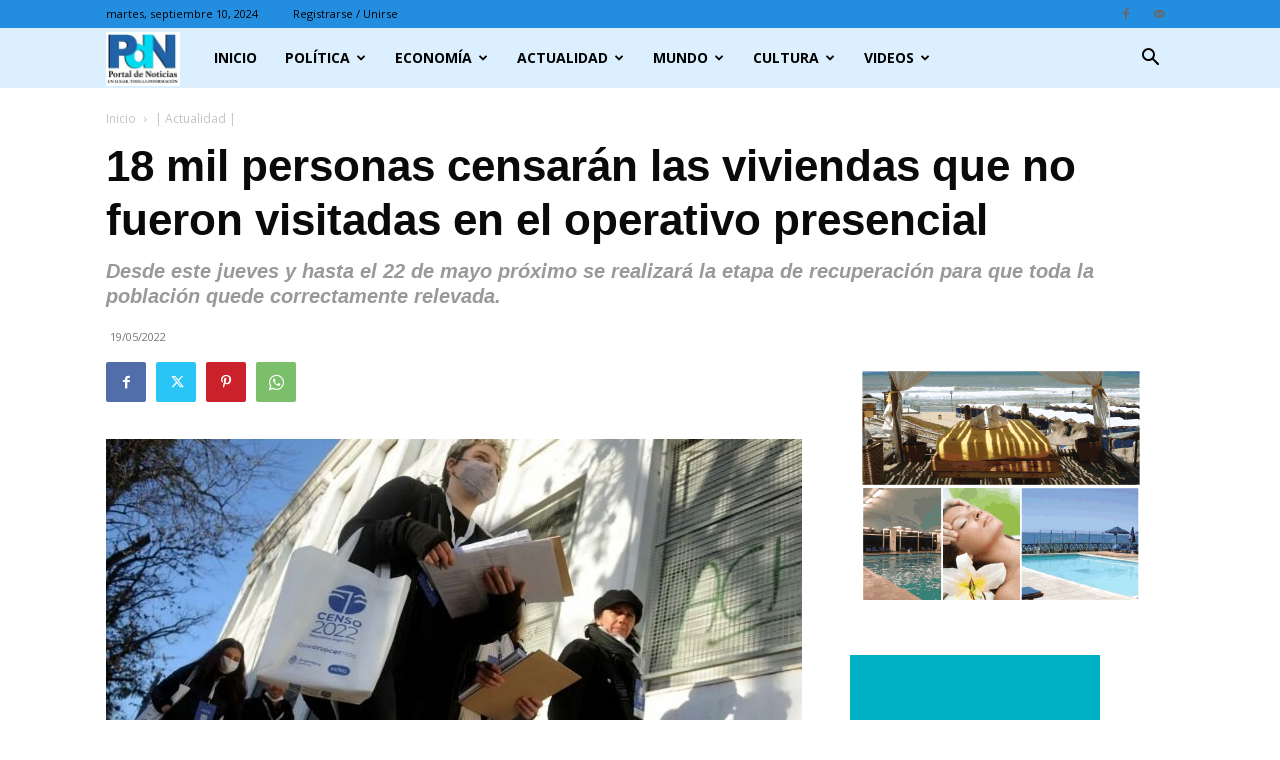

--- FILE ---
content_type: text/html; charset=utf-8
request_url: https://portaldenoticias.com.ar/2022/05/19/18-mil-personas-censaran-las-viviendas-que-no-fueron-visitadas-en-el-operativo-presencial/
body_size: 32682
content:
<!DOCTYPE html>
<html lang="es" prefix="og: http://ogp.me/ns# fb: http://ogp.me/ns/fb#">
<head>
  <title>18 mil personas censarán las viviendas que no fueron visitadas en el operativo presencial&nbsp;</title>
  <meta charset="UTF-8">
  <meta name="viewport" content="width=device-width, initial-scale=1.0">
  <link rel="pingback" href="/xmlrpc.php">
  <script data-no-defer="1" data-ezscrex="false" data-cfasync="false" data-pagespeed-no-defer="" data-cookieconsent="ignore">
                var ctPublicFunctions = {"_ajax_nonce":"16bb0af50d","_rest_nonce":"244637ce80","_ajax_url":"\/wp-admin\/admin-ajax.php","_rest_url":"https:\/\/portaldenoticias.com.ar\/wp-json\/","data__cookies_type":"native","data__ajax_type":"rest","text__wait_for_decoding":"Decoding the contact data, let us a few seconds to finish. Anti-Spam by CleanTalk","cookiePrefix":"","wprocket_detected":false}
  </script>
  <script data-no-defer="1" data-ezscrex="false" data-cfasync="false" data-pagespeed-no-defer="" data-cookieconsent="ignore">
                var ctPublic = {"_ajax_nonce":"16bb0af50d","settings__forms__check_internal":"0","settings__forms__check_external":"0","settings__forms__search_test":1,"settings__data__bot_detector_enabled":0,"blog_home":"https:\/\/portaldenoticias.com.ar\/","pixel__setting":"0","pixel__enabled":false,"pixel__url":null,"data__email_check_before_post":1,"data__cookies_type":"native","data__key_is_ok":true,"data__visible_fields_required":true,"data__to_local_storage":[],"wl_brandname":"Anti-Spam by CleanTalk","wl_brandname_short":"CleanTalk","ct_checkjs_key":"0e98d9673d1446317a19f21a0087a0d550ebe42866e801d977942362f428f56a","emailEncoderPassKey":"2b5f18bb4a005d8098ae1e7d61d1e86c","bot_detector_forms_excluded":"W10=","advancedCacheExists":false,"varnishCacheExists":false}
  </script>
  <link rel="icon" type="image/png" href="/wp-content/uploads/2023/06/PDN-LOGO-300x220.jpg">
  <link rel="apple-touch-icon" sizes="76x76" href="/wp-content/uploads/2023/06/PDN-LOGO-300x220.jpg">
  <link rel="apple-touch-icon" sizes="120x120" href="/wp-content/uploads/2023/06/PDN-LOGO-300x220.jpg">
  <link rel="apple-touch-icon" sizes="152x152" href="/wp-content/uploads/2023/06/PDN-LOGO-300x220.jpg">
  <link rel="apple-touch-icon" sizes="114x114" href="/wp-content/uploads/2023/06/PDN-LOGO-300x220.jpg">
  <link rel="apple-touch-icon" sizes="144x144" href="/wp-content/uploads/2023/06/PDN-LOGO-300x220.jpg">
  <meta name="description" content="Desde este jueves y hasta el 22 de mayo próximo se realizará la etapa de recuperación para que toda la población quede correctamente relevada.">
  <link rel="canonical" href="/2022/05/19/18-mil-personas-censaran-las-viviendas-que-no-fueron-visitadas-en-el-operativo-presencial/">
  <meta property="og:locale" content="es_ES">
  <meta property="og:type" content="article">
  <meta property="og:title" content="18 mil personas censarán las viviendas que no fueron visitadas en el operativo presencial&nbsp;">
  <meta property="og:description" content="Desde este jueves y hasta el 22 de mayo próximo se realizará la etapa de recuperación para que toda la población quede correctamente relevada.">
  <meta property="og:url" content="https://portaldenoticias.com.ar/2022/05/19/18-mil-personas-censaran-las-viviendas-que-no-fueron-visitadas-en-el-operativo-presencial/">
  <meta property="og:site_name" content="Portal de Noticias">
  <meta property="article:publisher" content="https://www.facebook.com/elportaldenoticias">
  <meta property="article:author" content="www.facebook.com/elportaldenoticias">
  <meta property="article:tag" content="Censo">
  <meta property="article:section" content="| Actualidad |">
  <meta property="article:published_time" content="2022-05-19T12:08:37-03:00">
  <meta property="article:modified_time" content="2022-05-19T12:08:41-03:00">
  <meta property="og:updated_time" content="2022-05-19T12:08:41-03:00">
  <meta property="og:image" content="https://portaldenoticias.com.ar/wp-content/uploads/2022/05/censo-2022.jpg">
  <meta property="og:image:secure_url" content="https://portaldenoticias.com.ar/wp-content/uploads/2022/05/censo-2022.jpg">
  <meta name="twitter:card" content="summary_large_image">
  <meta name="twitter:description" content="Desde este jueves y hasta el 22 de mayo próximo se realizará la etapa de recuperación para que toda la población quede correctamente relevada.">
  <meta name="twitter:title" content="18 mil personas censarán las viviendas que no fueron visitadas en el operativo presencial&nbsp;">
  <meta name="twitter:site" content="@NotiPortal">
  <meta name="twitter:image" content="https://portaldenoticias.com.ar/wp-content/uploads/2022/05/censo-2022.jpg">
  <meta name="twitter:creator" content="@NotiPortal">
  <script type="application/ld+json">
  {"@context":"https:\/\/schema.org","@type":"Organization","url":"https:\/\/portaldenoticias.com.ar\/","sameAs":["https:\/\/www.facebook.com\/elportaldenoticias","https:\/\/www.youtube.com\/channel\/UC0Y0bOA1UnYPhSVd86qLJUA","https:\/\/twitter.com\/NotiPortal"],"@id":"#organization","name":"Portal de Noticias","logo":"https:\/\/portaldenoticias.com.ar\/wp-content\/uploads\/2015\/09\/PDN.png"}
  </script>
  <link rel="dns-prefetch" href="//fonts.googleapis.com">
  <link rel="alternate" type="application/rss+xml" title="Portal de Noticias &raquo; Feed" href="/feed/">
  <link rel="alternate" type="application/rss+xml" title="Portal de Noticias &raquo; Feed de los comentarios" href="/comments/feed/">
  <script type="text/javascript">
  /* <![CDATA[ */
  window._wpemojiSettings = {"baseUrl":"https:\/\/s.w.org\/images\/core\/emoji\/15.0.3\/72x72\/","ext":".png","svgUrl":"https:\/\/s.w.org\/images\/core\/emoji\/15.0.3\/svg\/","svgExt":".svg","source":{"wpemoji":"https:\/\/portaldenoticias.com.ar\/wp-includes\/js\/wp-emoji.js?ver=6.6.1","twemoji":"https:\/\/portaldenoticias.com.ar\/wp-includes\/js\/twemoji.js?ver=6.6.1"}};
  /**
  * @output wp-includes/js/wp-emoji-loader.js
  */

  /**
  * Emoji Settings as exported in PHP via _print_emoji_detection_script().
  * @typedef WPEmojiSettings
  * @type {object}
  * @property {?object} source
  * @property {?string} source.concatemoji
  * @property {?string} source.twemoji
  * @property {?string} source.wpemoji
  * @property {?boolean} DOMReady
  * @property {?Function} readyCallback
  */

  /**
  * Support tests.
  * @typedef SupportTests
  * @type {object}
  * @property {?boolean} flag
  * @property {?boolean} emoji
  */

  /**
  * IIFE to detect emoji support and load Twemoji if needed.
  *
  * @param {Window} window
  * @param {Document} document
  * @param {WPEmojiSettings} settings
  */
  ( function wpEmojiLoader( window, document, settings ) {
        if ( typeof Promise === 'undefined' ) {
                return;
        }

        var sessionStorageKey = 'wpEmojiSettingsSupports';
        var tests = [ 'flag', 'emoji' ];

        /**
         * Checks whether the browser supports offloading to a Worker.
         *
         * @since 6.3.0
         *
         * @private
         *
         * @returns {boolean}
         */
        function supportsWorkerOffloading() {
                return (
                        typeof Worker !== 'undefined' &&
                        typeof OffscreenCanvas !== 'undefined' &&
                        typeof URL !== 'undefined' &&
                        URL.createObjectURL &&
                        typeof Blob !== 'undefined'
                );
        }

        /**
         * @typedef SessionSupportTests
         * @type {object}
         * @property {number} timestamp
         * @property {SupportTests} supportTests
         */

        /**
         * Get support tests from session.
         *
         * @since 6.3.0
         *
         * @private
         *
         * @returns {?SupportTests} Support tests, or null if not set or older than 1 week.
         */
        function getSessionSupportTests() {
                try {
                        /** @type {SessionSupportTests} */
                        var item = JSON.parse(
                                sessionStorage.getItem( sessionStorageKey )
                        );
                        if (
                                typeof item === 'object' &&
                                typeof item.timestamp === 'number' &&
                                new Date().valueOf() < item.timestamp + 604800 && // Note: Number is a week in seconds.
                                typeof item.supportTests === 'object'
                        ) {
                                return item.supportTests;
                        }
                } catch ( e ) {}
                return null;
        }

        /**
         * Persist the supports in session storage.
         *
         * @since 6.3.0
         *
         * @private
         *
         * @param {SupportTests} supportTests Support tests.
         */
        function setSessionSupportTests( supportTests ) {
                try {
                        /** @type {SessionSupportTests} */
                        var item = {
                                supportTests: supportTests,
                                timestamp: new Date().valueOf()
                        };

                        sessionStorage.setItem(
                                sessionStorageKey,
                                JSON.stringify( item )
                        );
                } catch ( e ) {}
        }

        /**
         * Checks if two sets of Emoji characters render the same visually.
         *
         * This function may be serialized to run in a Worker. Therefore, it cannot refer to variables from the containing
         * scope. Everything must be passed by parameters.
         *
         * @since 4.9.0
         *
         * @private
         *
         * @param {CanvasRenderingContext2D} context 2D Context.
         * @param {string} set1 Set of Emoji to test.
         * @param {string} set2 Set of Emoji to test.
         *
         * @return {boolean} True if the two sets render the same.
         */
        function emojiSetsRenderIdentically( context, set1, set2 ) {
                // Cleanup from previous test.
                context.clearRect( 0, 0, context.canvas.width, context.canvas.height );
                context.fillText( set1, 0, 0 );
                var rendered1 = new Uint32Array(
                        context.getImageData(
                                0,
                                0,
                                context.canvas.width,
                                context.canvas.height
                        ).data
                );

                // Cleanup from previous test.
                context.clearRect( 0, 0, context.canvas.width, context.canvas.height );
                context.fillText( set2, 0, 0 );
                var rendered2 = new Uint32Array(
                        context.getImageData(
                                0,
                                0,
                                context.canvas.width,
                                context.canvas.height
                        ).data
                );

                return rendered1.every( function ( rendered2Data, index ) {
                        return rendered2Data === rendered2[ index ];
                } );
        }

        /**
         * Determines if the browser properly renders Emoji that Twemoji can supplement.
         *
         * This function may be serialized to run in a Worker. Therefore, it cannot refer to variables from the containing
         * scope. Everything must be passed by parameters.
         *
         * @since 4.2.0
         *
         * @private
         *
         * @param {CanvasRenderingContext2D} context 2D Context.
         * @param {string} type Whether to test for support of "flag" or "emoji".
         * @param {Function} emojiSetsRenderIdentically Reference to emojiSetsRenderIdentically function, needed due to minification.
         *
         * @return {boolean} True if the browser can render emoji, false if it cannot.
         */
        function browserSupportsEmoji( context, type, emojiSetsRenderIdentically ) {
                var isIdentical;

                switch ( type ) {
                        case 'flag':
                                /*
                                 * Test for Transgender flag compatibility. Added in Unicode 13.
                                 *
                                 * To test for support, we try to render it, and compare the rendering to how it would look if
                                 * the browser doesn't render it correctly (white flag emoji + transgender symbol).
                                 */
                                isIdentical = emojiSetsRenderIdentically(
                                        context,
                                        '\uD83C\uDFF3\uFE0F\u200D\u26A7\uFE0F', // as a zero-width joiner sequence
                                        '\uD83C\uDFF3\uFE0F\u200B\u26A7\uFE0F' // separated by a zero-width space
                                );

                                if ( isIdentical ) {
                                        return false;
                                }

                                /*
                                 * Test for UN flag compatibility. This is the least supported of the letter locale flags,
                                 * so gives us an easy test for full support.
                                 *
                                 * To test for support, we try to render it, and compare the rendering to how it would look if
                                 * the browser doesn't render it correctly ([U] + [N]).
                                 */
                                isIdentical = emojiSetsRenderIdentically(
                                        context,
                                        '\uD83C\uDDFA\uD83C\uDDF3', // as the sequence of two code points
                                        '\uD83C\uDDFA\u200B\uD83C\uDDF3' // as the two code points separated by a zero-width space
                                );

                                if ( isIdentical ) {
                                        return false;
                                }

                                /*
                                 * Test for English flag compatibility. England is a country in the United Kingdom, it
                                 * does not have a two letter locale code but rather a five letter sub-division code.
                                 *
                                 * To test for support, we try to render it, and compare the rendering to how it would look if
                                 * the browser doesn't render it correctly (black flag emoji + [G] + [B] + [E] + [N] + [G]).
                                 */
                                isIdentical = emojiSetsRenderIdentically(
                                        context,
                                        // as the flag sequence
                                        '\uD83C\uDFF4\uDB40\uDC67\uDB40\uDC62\uDB40\uDC65\uDB40\uDC6E\uDB40\uDC67\uDB40\uDC7F',
                                        // with each code point separated by a zero-width space
                                        '\uD83C\uDFF4\u200B\uDB40\uDC67\u200B\uDB40\uDC62\u200B\uDB40\uDC65\u200B\uDB40\uDC6E\u200B\uDB40\uDC67\u200B\uDB40\uDC7F'
                                );

                                return ! isIdentical;
                        case 'emoji':
                                /*
                                 * Four and twenty blackbirds baked in a pie.
                                 *
                                 * To test for Emoji 15.0 support, try to render a new emoji: Blackbird.
                                 *
                                 * The Blackbird is a ZWJ sequence combining 🐦 Bird and ⬛ large black square.,
                                 *
                                 * 0x1F426 (\uD83D\uDC26) == Bird
                                 * 0x200D == Zero-Width Joiner (ZWJ) that links the code points for the new emoji or
                                 * 0x200B == Zero-Width Space (ZWS) that is rendered for clients not supporting the new emoji.
                                 * 0x2B1B == Large Black Square
                                 *
                                 * When updating this test for future Emoji releases, ensure that individual emoji that make up the
                                 * sequence come from older emoji standards.
                                 */
                                isIdentical = emojiSetsRenderIdentically(
                                        context,
                                        '\uD83D\uDC26\u200D\u2B1B', // as the zero-width joiner sequence
                                        '\uD83D\uDC26\u200B\u2B1B' // separated by a zero-width space
                                );

                                return ! isIdentical;
                }

                return false;
        }

        /**
         * Checks emoji support tests.
         *
         * This function may be serialized to run in a Worker. Therefore, it cannot refer to variables from the containing
         * scope. Everything must be passed by parameters.
         *
         * @since 6.3.0
         *
         * @private
         *
         * @param {string[]} tests Tests.
         * @param {Function} browserSupportsEmoji Reference to browserSupportsEmoji function, needed due to minification.
         * @param {Function} emojiSetsRenderIdentically Reference to emojiSetsRenderIdentically function, needed due to minification.
         *
         * @return {SupportTests} Support tests.
         */
        function testEmojiSupports( tests, browserSupportsEmoji, emojiSetsRenderIdentically ) {
                var canvas;
                if (
                        typeof WorkerGlobalScope !== 'undefined' &&
                        self instanceof WorkerGlobalScope
                ) {
                        canvas = new OffscreenCanvas( 300, 150 ); // Dimensions are default for HTMLCanvasElement.
                } else {
                        canvas = document.createElement( 'canvas' );
                }

                var context = canvas.getContext( '2d', { willReadFrequently: true } );

                /*
                 * Chrome on OS X added native emoji rendering in M41. Unfortunately,
                 * it doesn't work when the font is bolder than 500 weight. So, we
                 * check for bold rendering support to avoid invisible emoji in Chrome.
                 */
                context.textBaseline = 'top';
                context.font = '600 32px Arial';

                var supports = {};
                tests.forEach( function ( test ) {
                        supports[ test ] = browserSupportsEmoji( context, test, emojiSetsRenderIdentically );
                } );
                return supports;
        }

        /**
         * Adds a script to the head of the document.
         *
         * @ignore
         *
         * @since 4.2.0
         *
         * @param {string} src The url where the script is located.
         *
         * @return {void}
         */
        function addScript( src ) {
                var script = document.createElement( 'script' );
                script.src = src;
                script.defer = true;
                document.head.appendChild( script );
        }

        settings.supports = {
                everything: true,
                everythingExceptFlag: true
        };

        // Create a promise for DOMContentLoaded since the worker logic may finish after the event has fired.
        var domReadyPromise = new Promise( function ( resolve ) {
                document.addEventListener( 'DOMContentLoaded', resolve, {
                        once: true
                } );
        } );

        // Obtain the emoji support from the browser, asynchronously when possible.
        new Promise( function ( resolve ) {
                var supportTests = getSessionSupportTests();
                if ( supportTests ) {
                        resolve( supportTests );
                        return;
                }

                if ( supportsWorkerOffloading() ) {
                        try {
                                // Note that the functions are being passed as arguments due to minification.
                                var workerScript =
                                        'postMessage(' +
                                        testEmojiSupports.toString() +
                                        '(' +
                                        [
                                                JSON.stringify( tests ),
                                                browserSupportsEmoji.toString(),
                                                emojiSetsRenderIdentically.toString()
                                        ].join( ',' ) +
                                        '));';
                                var blob = new Blob( [ workerScript ], {
                                        type: 'text/javascript'
                                } );
                                var worker = new Worker( URL.createObjectURL( blob ), { name: 'wpTestEmojiSupports' } );
                                worker.onmessage = function ( event ) {
                                        supportTests = event.data;
                                        setSessionSupportTests( supportTests );
                                        worker.terminate();
                                        resolve( supportTests );
                                };
                                return;
                        } catch ( e ) {}
                }

                supportTests = testEmojiSupports( tests, browserSupportsEmoji, emojiSetsRenderIdentically );
                setSessionSupportTests( supportTests );
                resolve( supportTests );
        } )
                // Once the browser emoji support has been obtained from the session, finalize the settings.
                .then( function ( supportTests ) {
                        /*
                         * Tests the browser support for flag emojis and other emojis, and adjusts the
                         * support settings accordingly.
                         */
                        for ( var test in supportTests ) {
                                settings.supports[ test ] = supportTests[ test ];

                                settings.supports.everything =
                                        settings.supports.everything && settings.supports[ test ];

                                if ( 'flag' !== test ) {
                                        settings.supports.everythingExceptFlag =
                                                settings.supports.everythingExceptFlag &&
                                                settings.supports[ test ];
                                }
                        }

                        settings.supports.everythingExceptFlag =
                                settings.supports.everythingExceptFlag &&
                                ! settings.supports.flag;

                        // Sets DOMReady to false and assigns a ready function to settings.
                        settings.DOMReady = false;
                        settings.readyCallback = function () {
                                settings.DOMReady = true;
                        };
                } )
                .then( function () {
                        return domReadyPromise;
                } )
                .then( function () {
                        // When the browser can not render everything we need to load a polyfill.
                        if ( ! settings.supports.everything ) {
                                settings.readyCallback();

                                var src = settings.source || {};

                                if ( src.concatemoji ) {
                                        addScript( src.concatemoji );
                                } else if ( src.wpemoji && src.twemoji ) {
                                        addScript( src.twemoji );
                                        addScript( src.wpemoji );
                                }
                        }
                } );
  } )( window, document, window._wpemojiSettings );

  /* ]]> */
  </script>
  <link rel="stylesheet" id="css-0-css" href="/wp-content/mmr/2fc30e83-1702401569.min.css" type="text/css" media="all">
  <style id="wp-emoji-styles-inline-css" type="text/css">

        img.wp-smiley, img.emoji {
                display: inline !important;
                border: none !important;
                box-shadow: none !important;
                height: 1em !important;
                width: 1em !important;
                margin: 0 0.07em !important;
                vertical-align: -0.1em !important;
                background: none !important;
                padding: 0 !important;
        }
  </style>
  <link rel="stylesheet" id="css-1-css" href="/wp-content/mmr/d2213231-1726014728.min.css" type="text/css" media="all">
  <style id="css-1-inline-css" type="text/css">
  .tp-caption a{color:#ff7302;text-shadow:none;-webkit-transition:all 0.2s ease-out;-moz-transition:all 0.2s ease-out;-o-transition:all 0.2s ease-out;-ms-transition:all 0.2s ease-out}.tp-caption a:hover{color:#ffa902}
  </style>
  <link rel="stylesheet" id="css-2-css" href="/wp-content/mmr/ac5011cc-1711801368.min.css" type="text/css" media="all">
  <link rel="stylesheet" id="google-fonts-style-css" href="https://fonts.googleapis.com/css?family=ABeeZee%3A400%7COpen+Sans%3A400%2C600%2C700%7CRoboto%3A400%2C500%2C700&#038;display=swap&#038;ver=12.6.5" type="text/css" media="all">
  <link rel="stylesheet" id="css-3-css" href="/wp-content/mmr/183703af-1711801327.min.css" type="text/css" media="all">
  <style id="css-3-inline-css" type="text/css">
  @media (max-width:767px){.td-header-desktop-wrap{display:none}}@media (min-width:767px){.td-header-mobile-wrap{display:none}}
  </style>
  <link rel="stylesheet" id="css-4-css" href="/wp-content/mmr/36622887-1711801383.min.css" type="text/css" media="all">
  <script type="text/javascript" src="/wp-content/mmr/a4950ac3-1702389275.min.js" id="js-5-js"></script>
  <script type="text/javascript" src="/wp-content/mmr/1db50e10-1725288314.min.js" id="js-6-js"></script>
  <script type="text/javascript" id="js-6-js-after">
  /* <![CDATA[ */
  wp.i18n.setLocaleData( { 'text direction\u0004ltr': [ 'ltr' ] } );
  /* ]]> */
  </script>
  <script type="text/javascript" src="/wp-content/mmr/9bee0aa4-1702401575.min.js" id="js-7-js"></script>
  <script type="text/javascript" src="/wp-content/mmr/35ee05e3-1681730807.min.js" id="js-8-js" async="async" data-wp-strategy="async"></script>
  <link rel="https://api.w.org/" href="/wp-json/">
  <link rel="alternate" title="JSON" type="application/json" href="/wp-json/wp/v2/posts/100257">
  <link rel="EditURI" type="application/rsd+xml" title="RSD" href="/xmlrpc.php?rsd">
  <link rel="shortlink" href="/?p=100257">
  <link rel="alternate" title="oEmbed (JSON)" type="application/json+oembed" href="/wp-json/oembed/1.0/embed?url=https%3A%2F%2Fportaldenoticias.com.ar%2F2022%2F05%2F19%2F18-mil-personas-censaran-las-viviendas-que-no-fueron-visitadas-en-el-operativo-presencial%2F">
  <link rel="alternate" title="oEmbed (XML)" type="text/xml+oembed" href="/wp-json/oembed/1.0/embed?url=https%3A%2F%2Fportaldenoticias.com.ar%2F2022%2F05%2F19%2F18-mil-personas-censaran-las-viviendas-que-no-fueron-visitadas-en-el-operativo-presencial%2F&#038;format=xml">
  <script>
        window.tdb_global_vars = {"wpRestUrl":"https:\/\/portaldenoticias.com.ar\/wp-json\/","permalinkStructure":"\/%year%\/%monthnum%\/%day%\/%postname%\/"};
        window.tdb_p_autoload_vars = {"isAjax":false,"isAdminBarShowing":false,"autoloadScrollPercent":50,"postAutoloadStatus":"off","origPostEditUrl":null};
  </script>
  <style id="tdb-global-colors">
  :root{--today-news-dark-bg:#000000;--today-news-accent:#CE0000;--today-news-white:#FFFFFF;--today-news-white-transparent:rgba(255,255,255,0.75);--today-news-white-transparent2:rgba(255,255,255,0.1);--today-news-dark-gray:#222222;--today-news-light-gray:#d8d8d8;--center-demo-1:#11B494;--center-demo-2:#099F8A;--metro-blue:#2579E8;--metro-blue-acc:#509CFF;--metro-red:#E83030;--metro-exclusive:#1DCA95}
  </style>
  <style id="tdb-global-fonts">
        :root {--today_news_default: Montserrat;}
  </style>
  <script>
    
    

            var tdBlocksArray = []; //here we store all the items for the current page

            // td_block class - each ajax block uses a object of this class for requests
            function tdBlock() {
                    this.id = '';
                    this.block_type = 1; //block type id (1-234 etc)
                    this.atts = '';
                    this.td_column_number = '';
                    this.td_current_page = 1; //
                    this.post_count = 0; //from wp
                    this.found_posts = 0; //from wp
                    this.max_num_pages = 0; //from wp
                    this.td_filter_value = ''; //current live filter value
                    this.is_ajax_running = false;
                    this.td_user_action = ''; // load more or infinite loader (used by the animation)
                    this.header_color = '';
                    this.ajax_pagination_infinite_stop = ''; //show load more at page x
            }

        // td_js_generator - mini detector
        ( function () {
            var htmlTag = document.getElementsByTagName("html")[0];

                if ( navigator.userAgent.indexOf("MSIE 10.0") > -1 ) {
                htmlTag.className += ' ie10';
            }

            if ( !!navigator.userAgent.match(/Trident.*rv\:11\./) ) {
                htmlTag.className += ' ie11';
            }

                if ( navigator.userAgent.indexOf("Edge") > -1 ) {
                htmlTag.className += ' ieEdge';
            }

            if ( /(iPad|iPhone|iPod)/g.test(navigator.userAgent) ) {
                htmlTag.className += ' td-md-is-ios';
            }

            var user_agent = navigator.userAgent.toLowerCase();
            if ( user_agent.indexOf("android") > -1 ) {
                htmlTag.className += ' td-md-is-android';
            }

            if ( -1 !== navigator.userAgent.indexOf('Mac OS X')  ) {
                htmlTag.className += ' td-md-is-os-x';
            }

            if ( /chrom(e|ium)/.test(navigator.userAgent.toLowerCase()) ) {
               htmlTag.className += ' td-md-is-chrome';
            }

            if ( -1 !== navigator.userAgent.indexOf('Firefox') ) {
                htmlTag.className += ' td-md-is-firefox';
            }

            if ( -1 !== navigator.userAgent.indexOf('Safari') && -1 === navigator.userAgent.indexOf('Chrome') ) {
                htmlTag.className += ' td-md-is-safari';
            }

            if( -1 !== navigator.userAgent.indexOf('IEMobile') ){
                htmlTag.className += ' td-md-is-iemobile';
            }

        })();

        var tdLocalCache = {};

        ( function () {
            "use strict";

            tdLocalCache = {
                data: {},
                remove: function (resource_id) {
                    delete tdLocalCache.data[resource_id];
                },
                exist: function (resource_id) {
                    return tdLocalCache.data.hasOwnProperty(resource_id) && tdLocalCache.data[resource_id] !== null;
                },
                get: function (resource_id) {
                    return tdLocalCache.data[resource_id];
                },
                set: function (resource_id, cachedData) {
                    tdLocalCache.remove(resource_id);
                    tdLocalCache.data[resource_id] = cachedData;
                }
            };
        })();

    
    
  var td_viewport_interval_list=[{"limitBottom":767,"sidebarWidth":228},{"limitBottom":1018,"sidebarWidth":300},{"limitBottom":1140,"sidebarWidth":324}];
  var tds_general_modal_image="yes";
  var tdc_is_installed="yes";
  var td_ajax_url="https:\/\/portaldenoticias.com.ar\/wp-admin\/admin-ajax.php?td_theme_name=Newspaper&v=12.6.5";
  var td_get_template_directory_uri="https:\/\/portaldenoticias.com.ar\/wp-content\/plugins\/td-composer\/legacy\/common";
  var tds_snap_menu="";
  var tds_logo_on_sticky="show_header_logo";
  var tds_header_style="5";
  var td_please_wait="Por favor espera...";
  var td_email_user_pass_incorrect="Usuario o contrase\u00f1a incorrecta!";
  var td_email_user_incorrect="Correo electr\u00f3nico o nombre de usuario incorrecto!";
  var td_email_incorrect="Correo electr\u00f3nico incorrecto!";
  var td_user_incorrect="Username incorrect!";
  var td_email_user_empty="Email or username empty!";
  var td_pass_empty="Pass empty!";
  var td_pass_pattern_incorrect="Invalid Pass Pattern!";
  var td_retype_pass_incorrect="Retyped Pass incorrect!";
  var tds_more_articles_on_post_enable="show";
  var tds_more_articles_on_post_time_to_wait="1";
  var tds_more_articles_on_post_pages_distance_from_top=2500;
  var tds_captcha="";
  var tds_theme_color_site_wide="#3a6bff";
  var tds_smart_sidebar="";
  var tdThemeName="Newspaper";
  var tdThemeNameWl="Newspaper";
  var td_magnific_popup_translation_tPrev="Anterior (tecla de flecha izquierda)";
  var td_magnific_popup_translation_tNext="Siguiente (tecla de flecha derecha)";
  var td_magnific_popup_translation_tCounter="%curr% de %total%";
  var td_magnific_popup_translation_ajax_tError="El contenido de %url% no pudo cargarse.";
  var td_magnific_popup_translation_image_tError="La imagen #%curr% no pudo cargarse.";
  var tdBlockNonce="f62152ea93";
  var tdMobileMenu="enabled";
  var tdMobileSearch="enabled";
  var tdDateNamesI18n={"month_names":["enero","febrero","marzo","abril","mayo","junio","julio","agosto","septiembre","octubre","noviembre","diciembre"],"month_names_short":["Ene","Feb","Mar","Abr","May","Jun","Jul","Ago","Sep","Oct","Nov","Dic"],"day_names":["domingo","lunes","martes","mi\u00e9rcoles","jueves","viernes","s\u00e1bado"],"day_names_short":["Dom","Lun","Mar","Mi\u00e9","Jue","Vie","S\u00e1b"]};
  var tdb_modal_confirm="Ahorrar";
  var tdb_modal_cancel="Cancelar";
  var tdb_modal_confirm_alt="S\u00ed";
  var tdb_modal_cancel_alt="No";
  var td_ad_background_click_link="";
  var td_ad_background_click_target="";
  </script>
  <style>
  .td-page-content .widgettitle{color:#fff}.td-mobile-content .td-mobile-main-menu>li>a{font-family:"Helvetica Neue",Helvetica,Arial,sans-serif}.td-mobile-content .sub-menu a{font-family:"Helvetica Neue",Helvetica,Arial,sans-serif}#td-mobile-nav,#td-mobile-nav .wpb_button,.td-search-wrap-mob{font-family:"Helvetica Neue",Helvetica,Arial,sans-serif}.td-page-title,.td-category-title-holder .td-page-title{font-family:Verdana,Geneva,sans-serif}.td-page-content p,.td-page-content li,.td-page-content .td_block_text_with_title,.wpb_text_column p{font-family:Verdana,Geneva,sans-serif;font-size:14px}.td-scroll-up{position:fixed;bottom:4px;right:5px;cursor:pointer;z-index:9999}.ie9 .td-scroll-up{bottom:-70px}.ie9 .td-scroll-up-visible{bottom:5px}@media (max-width:767px){.td-scroll-up.td-hide-scroll-up-on-mob{display:none!important}}.td-scroll-up{display:none;width:40px;height:40px;background-color:var(--td_theme_color,#4db2ec);transform:translate3d(0,70px,0);transition:transform 0.4s cubic-bezier(.55,0,.1,1) 0s}.td-js-loaded .td-scroll-up{display:block!important}.td-scroll-up .td-icon-menu-up{position:relative;color:#fff;font-size:20px;display:block;text-align:center;width:40px;top:7px}.td-scroll-up-visible{transform:translate3d(0,0,0)}.td-md-is-android .td-scroll-up .td-icon-menu-up{padding-top:1px}:root{--td_excl_label:'EXCLUSIVO';--td_theme_color:#3a6bff;--td_slider_text:rgba(58,107,255,0.7);--td_header_color:#a0dcff;--td_text_header_color:#000000;--td_page_title_color:#000000;--td_page_content_color:#000000;--td_page_h_color:#000000}.td-header-style-12 .td-header-menu-wrap-full,.td-header-style-12 .td-affix,.td-grid-style-1.td-hover-1 .td-big-grid-post:hover .td-post-category,.td-grid-style-5.td-hover-1 .td-big-grid-post:hover .td-post-category,.td_category_template_3 .td-current-sub-category,.td_category_template_8 .td-category-header .td-category a.td-current-sub-category,.td_category_template_4 .td-category-siblings .td-category a:hover,.td_block_big_grid_9.td-grid-style-1 .td-post-category,.td_block_big_grid_9.td-grid-style-5 .td-post-category,.td-grid-style-6.td-hover-1 .td-module-thumb:after,.tdm-menu-active-style5 .td-header-menu-wrap .sf-menu>.current-menu-item>a,.tdm-menu-active-style5 .td-header-menu-wrap .sf-menu>.current-menu-ancestor>a,.tdm-menu-active-style5 .td-header-menu-wrap .sf-menu>.current-category-ancestor>a,.tdm-menu-active-style5 .td-header-menu-wrap .sf-menu>li>a:hover,.tdm-menu-active-style5 .td-header-menu-wrap .sf-menu>.sfHover>a{background-color:#3a6bff}.td_mega_menu_sub_cats .cur-sub-cat,.td-mega-span h3 a:hover,.td_mod_mega_menu:hover .entry-title a,.header-search-wrap .result-msg a:hover,.td-header-top-menu .td-drop-down-search .td_module_wrap:hover .entry-title a,.td-header-top-menu .td-icon-search:hover,.td-header-wrap .result-msg a:hover,.top-header-menu li a:hover,.top-header-menu .current-menu-item>a,.top-header-menu .current-menu-ancestor>a,.top-header-menu .current-category-ancestor>a,.td-social-icon-wrap>a:hover,.td-header-sp-top-widget .td-social-icon-wrap a:hover,.td_mod_related_posts:hover h3>a,.td-post-template-11 .td-related-title .td-related-left:hover,.td-post-template-11 .td-related-title .td-related-right:hover,.td-post-template-11 .td-related-title .td-cur-simple-item,.td-post-template-11 .td_block_related_posts .td-next-prev-wrap a:hover,.td-category-header .td-pulldown-category-filter-link:hover,.td-category-siblings .td-subcat-dropdown a:hover,.td-category-siblings .td-subcat-dropdown a.td-current-sub-category,.footer-text-wrap .footer-email-wrap a,.footer-social-wrap a:hover,.td_module_17 .td-read-more a:hover,.td_module_18 .td-read-more a:hover,.td_module_19 .td-post-author-name a:hover,.td-pulldown-syle-2 .td-subcat-dropdown:hover .td-subcat-more span,.td-pulldown-syle-2 .td-subcat-dropdown:hover .td-subcat-more i,.td-pulldown-syle-3 .td-subcat-dropdown:hover .td-subcat-more span,.td-pulldown-syle-3 .td-subcat-dropdown:hover .td-subcat-more i,.tdm-menu-active-style3 .tdm-header.td-header-wrap .sf-menu>.current-category-ancestor>a,.tdm-menu-active-style3 .tdm-header.td-header-wrap .sf-menu>.current-menu-ancestor>a,.tdm-menu-active-style3 .tdm-header.td-header-wrap .sf-menu>.current-menu-item>a,.tdm-menu-active-style3 .tdm-header.td-header-wrap .sf-menu>.sfHover>a,.tdm-menu-active-style3 .tdm-header.td-header-wrap .sf-menu>li>a:hover{color:#3a6bff}.td-mega-menu-page .wpb_content_element ul li a:hover,.td-theme-wrap .td-aj-search-results .td_module_wrap:hover .entry-title a,.td-theme-wrap .header-search-wrap .result-msg a:hover{color:#3a6bff!important}.td_category_template_8 .td-category-header .td-category a.td-current-sub-category,.td_category_template_4 .td-category-siblings .td-category a:hover,.tdm-menu-active-style4 .tdm-header .sf-menu>.current-menu-item>a,.tdm-menu-active-style4 .tdm-header .sf-menu>.current-menu-ancestor>a,.tdm-menu-active-style4 .tdm-header .sf-menu>.current-category-ancestor>a,.tdm-menu-active-style4 .tdm-header .sf-menu>li>a:hover,.tdm-menu-active-style4 .tdm-header .sf-menu>.sfHover>a{border-color:#3a6bff}.td-header-wrap .td-header-top-menu-full,.td-header-wrap .top-header-menu .sub-menu,.tdm-header-style-1.td-header-wrap .td-header-top-menu-full,.tdm-header-style-1.td-header-wrap .top-header-menu .sub-menu,.tdm-header-style-2.td-header-wrap .td-header-top-menu-full,.tdm-header-style-2.td-header-wrap .top-header-menu .sub-menu,.tdm-header-style-3.td-header-wrap .td-header-top-menu-full,.tdm-header-style-3.td-header-wrap .top-header-menu .sub-menu{background-color:#238ee0}.td-header-style-8 .td-header-top-menu-full{background-color:transparent}.td-header-style-8 .td-header-top-menu-full .td-header-top-menu{background-color:#238ee0;padding-left:15px;padding-right:15px}.td-header-wrap .td-header-top-menu-full .td-header-top-menu,.td-header-wrap .td-header-top-menu-full{border-bottom:none}.td-header-wrap .td-header-sp-top-widget .td-icon-font,.td-header-style-7 .td-header-top-menu .td-social-icon-wrap .td-icon-font{color:#686868}.td-header-wrap .td-header-sp-top-widget i.td-icon-font:hover{color:rgba(30,115,190,0.59)}.td-header-wrap .td-header-menu-wrap-full,.td-header-menu-wrap.td-affix,.td-header-style-3 .td-header-main-menu,.td-header-style-3 .td-affix .td-header-main-menu,.td-header-style-4 .td-header-main-menu,.td-header-style-4 .td-affix .td-header-main-menu,.td-header-style-8 .td-header-menu-wrap.td-affix,.td-header-style-8 .td-header-top-menu-full{background-color:#dbefff}.td-boxed-layout .td-header-style-3 .td-header-menu-wrap,.td-boxed-layout .td-header-style-4 .td-header-menu-wrap,.td-header-style-3 .td_stretch_content .td-header-menu-wrap,.td-header-style-4 .td_stretch_content .td-header-menu-wrap{background-color:#dbefff!important}@media (min-width:1019px){.td-header-style-1 .td-header-sp-recs,.td-header-style-1 .td-header-sp-logo{margin-bottom:28px}}@media (min-width:768px) and (max-width:1018px){.td-header-style-1 .td-header-sp-recs,.td-header-style-1 .td-header-sp-logo{margin-bottom:14px}}.td-header-style-7 .td-header-top-menu{border-bottom:none}.td-header-wrap .td-header-menu-wrap .sf-menu>li>a,.td-header-wrap .td-header-menu-social .td-social-icon-wrap a,.td-header-style-4 .td-header-menu-social .td-social-icon-wrap i,.td-header-style-5 .td-header-menu-social .td-social-icon-wrap i,.td-header-style-6 .td-header-menu-social .td-social-icon-wrap i,.td-header-style-12 .td-header-menu-social .td-social-icon-wrap i,.td-header-wrap .header-search-wrap #td-header-search-button .td-icon-search{color:#000000}.td-header-wrap .td-header-menu-social+.td-search-wrapper #td-header-search-button:before{background-color:#000000}.td-banner-wrap-full,.td-header-style-11 .td-logo-wrap-full{background-color:#000000}.td-header-style-11 .td-logo-wrap-full{border-bottom:0}@media (min-width:1019px){.td-header-style-2 .td-header-sp-recs,.td-header-style-5 .td-a-rec-id-header>div,.td-header-style-5 .td-g-rec-id-header>.adsbygoogle,.td-header-style-6 .td-a-rec-id-header>div,.td-header-style-6 .td-g-rec-id-header>.adsbygoogle,.td-header-style-7 .td-a-rec-id-header>div,.td-header-style-7 .td-g-rec-id-header>.adsbygoogle,.td-header-style-8 .td-a-rec-id-header>div,.td-header-style-8 .td-g-rec-id-header>.adsbygoogle,.td-header-style-12 .td-a-rec-id-header>div,.td-header-style-12 .td-g-rec-id-header>.adsbygoogle{margin-bottom:24px!important}}@media (min-width:768px) and (max-width:1018px){.td-header-style-2 .td-header-sp-recs,.td-header-style-5 .td-a-rec-id-header>div,.td-header-style-5 .td-g-rec-id-header>.adsbygoogle,.td-header-style-6 .td-a-rec-id-header>div,.td-header-style-6 .td-g-rec-id-header>.adsbygoogle,.td-header-style-7 .td-a-rec-id-header>div,.td-header-style-7 .td-g-rec-id-header>.adsbygoogle,.td-header-style-8 .td-a-rec-id-header>div,.td-header-style-8 .td-g-rec-id-header>.adsbygoogle,.td-header-style-12 .td-a-rec-id-header>div,.td-header-style-12 .td-g-rec-id-header>.adsbygoogle{margin-bottom:14px!important}}.td-header-wrap .td-logo-text-container .td-logo-text{color:#a0dcff}.td-header-wrap .td-logo-text-container .td-tagline-text{color:#000000}.td-footer-wrapper,.td-footer-wrapper .td_block_template_7 .td-block-title>*,.td-footer-wrapper .td_block_template_17 .td-block-title,.td-footer-wrapper .td-block-title-wrap .td-wrapper-pulldown-filter{background-color:#02337c}.td-sub-footer-container{background-color:rgba(30,115,190,0.6)}.post .td-post-header .entry-title{color:#0a0a0a}.td_module_15 .entry-title a{color:#0a0a0a}.td-post-content,.td-post-content p{color:#000000}.td-post-content h1,.td-post-content h2,.td-post-content h3,.td-post-content h4,.td-post-content h5,.td-post-content h6{color:#000000}.post blockquote p,.page blockquote p{color:#002ca5}.post .td_quote_box,.page .td_quote_box{border-color:#002ca5}.block-title>span,.block-title>a,.widgettitle,body .td-trending-now-title,.wpb_tabs li a,.vc_tta-container .vc_tta-color-grey.vc_tta-tabs-position-top.vc_tta-style-classic .vc_tta-tabs-container .vc_tta-tab>a,.td-theme-wrap .td-related-title a,.woocommerce div.product .woocommerce-tabs ul.tabs li a,.woocommerce .product .products h2:not(.woocommerce-loop-product__title),.td-theme-wrap .td-block-title{font-family:"Helvetica Neue",Helvetica,Arial,sans-serif;font-weight:800}.td-subcat-filter .td-subcat-dropdown a,.td-subcat-filter .td-subcat-list a,.td-subcat-filter .td-subcat-dropdown span{font-weight:500}.td-excerpt,.td_module_14 .td-excerpt{font-weight:500}.td_module_wrap .td-module-title{font-family:"Helvetica Neue",Helvetica,Arial,sans-serif}.td_module_1 .td-module-title{font-family:"Helvetica Neue",Helvetica,Arial,sans-serif;font-weight:bold}.td_module_2 .td-module-title{font-family:"Helvetica Neue",Helvetica,Arial,sans-serif;font-weight:bold}.td_module_3 .td-module-title{font-family:"Helvetica Neue",Helvetica,Arial,sans-serif;font-weight:bold}.td_module_4 .td-module-title{font-family:"Helvetica Neue",Helvetica,Arial,sans-serif;font-weight:bold}.td_module_5 .td-module-title{font-family:"Helvetica Neue",Helvetica,Arial,sans-serif;font-weight:bold}.td_module_6 .td-module-title{font-family:"Helvetica Neue",Helvetica,Arial,sans-serif;font-weight:bold}.td_module_7 .td-module-title{font-family:"Helvetica Neue",Helvetica,Arial,sans-serif;font-weight:bold}.td_module_8 .td-module-title{font-family:"Helvetica Neue",Helvetica,Arial,sans-serif;font-weight:bold}.td_module_9 .td-module-title{font-family:"Helvetica Neue",Helvetica,Arial,sans-serif;font-weight:bold}.td_module_10 .td-module-title{font-family:"Helvetica Neue",Helvetica,Arial,sans-serif;font-weight:bold}.td_module_11 .td-module-title{font-family:"Helvetica Neue",Helvetica,Arial,sans-serif;font-weight:bold}.td_module_12 .td-module-title{font-family:"Helvetica Neue",Helvetica,Arial,sans-serif;font-weight:bold}.td_module_13 .td-module-title{font-family:"Helvetica Neue",Helvetica,Arial,sans-serif;font-weight:bold}.td_module_14 .td-module-title{font-family:"Helvetica Neue",Helvetica,Arial,sans-serif;font-weight:bold}.td_module_15 .entry-title{font-family:"Helvetica Neue",Helvetica,Arial,sans-serif;font-weight:bold}.td_module_16 .td-module-title{font-family:"Helvetica Neue",Helvetica,Arial,sans-serif;font-weight:bold}.td_module_17 .td-module-title{font-family:"Helvetica Neue",Helvetica,Arial,sans-serif;font-weight:bold}.td_module_18 .td-module-title{font-family:"Helvetica Neue",Helvetica,Arial,sans-serif;font-size:18px;font-weight:900;text-transform:none}.td_module_19 .td-module-title{font-family:"Helvetica Neue",Helvetica,Arial,sans-serif;font-weight:bold}.td-big-grid-post.td-big-thumb .td-big-grid-meta,.td-big-thumb .td-big-grid-meta .entry-title{font-size:36px}.td-big-grid-post.td-medium-thumb .td-big-grid-meta,.td-medium-thumb .td-big-grid-meta .entry-title{font-size:36px}.td-big-grid-post.td-small-thumb .td-big-grid-meta,.td-small-thumb .td-big-grid-meta .entry-title{font-size:36px}.post .td-post-header .entry-title{font-family:Georgia,Times,"Times New Roman",serif}.td-post-template-default .td-post-header .entry-title{font-family:Georgia,Times,"Times New Roman",serif;font-weight:bold}.td-post-template-1 .td-post-header .entry-title{font-family:"Helvetica Neue",Helvetica,Arial,sans-serif;font-weight:bold}.td-post-template-2 .td-post-header .entry-title{font-family:"Helvetica Neue",Helvetica,Arial,sans-serif;font-weight:bold}.td-post-template-3 .td-post-header .entry-title{font-family:Tahoma,Verdana,Geneva}.td-post-template-4 .td-post-header .entry-title{font-family:Tahoma,Verdana,Geneva}.td-post-template-5 .td-post-header .entry-title{font-family:Tahoma,Verdana,Geneva}.td-post-template-6 .td-post-header .entry-title{font-family:Tahoma,Verdana,Geneva}.td-post-template-7 .td-post-header .entry-title{font-family:Tahoma,Verdana,Geneva}.td-post-template-8 .td-post-header .entry-title{font-family:Tahoma,Verdana,Geneva}.td-post-template-9 .td-post-header .entry-title{font-family:Tahoma,Verdana,Geneva}.td-post-template-10 .td-post-header .entry-title{font-family:Tahoma,Verdana,Geneva}.td-post-template-11 .td-post-header .entry-title{font-family:Tahoma,Verdana,Geneva}.td-post-template-12 .td-post-header .entry-title{font-family:Tahoma,Verdana,Geneva}.td-post-template-13 .td-post-header .entry-title{font-family:Tahoma,Verdana,Geneva}.td-post-content p,.td-post-content{font-family:Georgia,Times,"Times New Roman",serif;font-size:19px;font-weight:300}.post blockquote p,.page blockquote p,.td-post-text-content blockquote p{font-weight:500}.td-post-content h1{font-family:Georgia,Times,"Times New Roman",serif}.td-post-content h2{font-family:ABeeZee}.td-post-content h3{font-family:Tahoma,Verdana,Geneva}.td-post-content h4{font-family:Tahoma,Verdana,Geneva}.td-post-content h5{font-family:Tahoma,Verdana,Geneva}.td-post-content h6{font-family:Tahoma,Verdana,Geneva}.td-post-template-default .td-post-sub-title,.td-post-template-1 .td-post-sub-title,.td-post-template-4 .td-post-sub-title,.td-post-template-5 .td-post-sub-title,.td-post-template-9 .td-post-sub-title,.td-post-template-10 .td-post-sub-title,.td-post-template-11 .td-post-sub-title{font-size:20px;font-weight:bold;text-transform:none}.td-post-template-2 .td-post-sub-title,.td-post-template-3 .td-post-sub-title,.td-post-template-6 .td-post-sub-title,.td-post-template-7 .td-post-sub-title,.td-post-template-8 .td-post-sub-title{font-family:Geneva,"Lucida Sans","Lucida Grande","Lucida Sans Unicode",Verdana,sans-serif;font-size:20px;font-weight:bold;text-transform:none}.td-page-content .widgettitle{color:#fff}.td-mobile-content .td-mobile-main-menu>li>a{font-family:"Helvetica Neue",Helvetica,Arial,sans-serif}.td-mobile-content .sub-menu a{font-family:"Helvetica Neue",Helvetica,Arial,sans-serif}#td-mobile-nav,#td-mobile-nav .wpb_button,.td-search-wrap-mob{font-family:"Helvetica Neue",Helvetica,Arial,sans-serif}.td-page-title,.td-category-title-holder .td-page-title{font-family:Verdana,Geneva,sans-serif}.td-page-content p,.td-page-content li,.td-page-content .td_block_text_with_title,.wpb_text_column p{font-family:Verdana,Geneva,sans-serif;font-size:14px}.td-scroll-up{position:fixed;bottom:4px;right:5px;cursor:pointer;z-index:9999}.ie9 .td-scroll-up{bottom:-70px}.ie9 .td-scroll-up-visible{bottom:5px}@media (max-width:767px){.td-scroll-up.td-hide-scroll-up-on-mob{display:none!important}}.td-scroll-up{display:none;width:40px;height:40px;background-color:var(--td_theme_color,#4db2ec);transform:translate3d(0,70px,0);transition:transform 0.4s cubic-bezier(.55,0,.1,1) 0s}.td-js-loaded .td-scroll-up{display:block!important}.td-scroll-up .td-icon-menu-up{position:relative;color:#fff;font-size:20px;display:block;text-align:center;width:40px;top:7px}.td-scroll-up-visible{transform:translate3d(0,0,0)}.td-md-is-android .td-scroll-up .td-icon-menu-up{padding-top:1px}:root{--td_excl_label:'EXCLUSIVO';--td_theme_color:#3a6bff;--td_slider_text:rgba(58,107,255,0.7);--td_header_color:#a0dcff;--td_text_header_color:#000000;--td_page_title_color:#000000;--td_page_content_color:#000000;--td_page_h_color:#000000}.td-header-style-12 .td-header-menu-wrap-full,.td-header-style-12 .td-affix,.td-grid-style-1.td-hover-1 .td-big-grid-post:hover .td-post-category,.td-grid-style-5.td-hover-1 .td-big-grid-post:hover .td-post-category,.td_category_template_3 .td-current-sub-category,.td_category_template_8 .td-category-header .td-category a.td-current-sub-category,.td_category_template_4 .td-category-siblings .td-category a:hover,.td_block_big_grid_9.td-grid-style-1 .td-post-category,.td_block_big_grid_9.td-grid-style-5 .td-post-category,.td-grid-style-6.td-hover-1 .td-module-thumb:after,.tdm-menu-active-style5 .td-header-menu-wrap .sf-menu>.current-menu-item>a,.tdm-menu-active-style5 .td-header-menu-wrap .sf-menu>.current-menu-ancestor>a,.tdm-menu-active-style5 .td-header-menu-wrap .sf-menu>.current-category-ancestor>a,.tdm-menu-active-style5 .td-header-menu-wrap .sf-menu>li>a:hover,.tdm-menu-active-style5 .td-header-menu-wrap .sf-menu>.sfHover>a{background-color:#3a6bff}.td_mega_menu_sub_cats .cur-sub-cat,.td-mega-span h3 a:hover,.td_mod_mega_menu:hover .entry-title a,.header-search-wrap .result-msg a:hover,.td-header-top-menu .td-drop-down-search .td_module_wrap:hover .entry-title a,.td-header-top-menu .td-icon-search:hover,.td-header-wrap .result-msg a:hover,.top-header-menu li a:hover,.top-header-menu .current-menu-item>a,.top-header-menu .current-menu-ancestor>a,.top-header-menu .current-category-ancestor>a,.td-social-icon-wrap>a:hover,.td-header-sp-top-widget .td-social-icon-wrap a:hover,.td_mod_related_posts:hover h3>a,.td-post-template-11 .td-related-title .td-related-left:hover,.td-post-template-11 .td-related-title .td-related-right:hover,.td-post-template-11 .td-related-title .td-cur-simple-item,.td-post-template-11 .td_block_related_posts .td-next-prev-wrap a:hover,.td-category-header .td-pulldown-category-filter-link:hover,.td-category-siblings .td-subcat-dropdown a:hover,.td-category-siblings .td-subcat-dropdown a.td-current-sub-category,.footer-text-wrap .footer-email-wrap a,.footer-social-wrap a:hover,.td_module_17 .td-read-more a:hover,.td_module_18 .td-read-more a:hover,.td_module_19 .td-post-author-name a:hover,.td-pulldown-syle-2 .td-subcat-dropdown:hover .td-subcat-more span,.td-pulldown-syle-2 .td-subcat-dropdown:hover .td-subcat-more i,.td-pulldown-syle-3 .td-subcat-dropdown:hover .td-subcat-more span,.td-pulldown-syle-3 .td-subcat-dropdown:hover .td-subcat-more i,.tdm-menu-active-style3 .tdm-header.td-header-wrap .sf-menu>.current-category-ancestor>a,.tdm-menu-active-style3 .tdm-header.td-header-wrap .sf-menu>.current-menu-ancestor>a,.tdm-menu-active-style3 .tdm-header.td-header-wrap .sf-menu>.current-menu-item>a,.tdm-menu-active-style3 .tdm-header.td-header-wrap .sf-menu>.sfHover>a,.tdm-menu-active-style3 .tdm-header.td-header-wrap .sf-menu>li>a:hover{color:#3a6bff}.td-mega-menu-page .wpb_content_element ul li a:hover,.td-theme-wrap .td-aj-search-results .td_module_wrap:hover .entry-title a,.td-theme-wrap .header-search-wrap .result-msg a:hover{color:#3a6bff!important}.td_category_template_8 .td-category-header .td-category a.td-current-sub-category,.td_category_template_4 .td-category-siblings .td-category a:hover,.tdm-menu-active-style4 .tdm-header .sf-menu>.current-menu-item>a,.tdm-menu-active-style4 .tdm-header .sf-menu>.current-menu-ancestor>a,.tdm-menu-active-style4 .tdm-header .sf-menu>.current-category-ancestor>a,.tdm-menu-active-style4 .tdm-header .sf-menu>li>a:hover,.tdm-menu-active-style4 .tdm-header .sf-menu>.sfHover>a{border-color:#3a6bff}.td-header-wrap .td-header-top-menu-full,.td-header-wrap .top-header-menu .sub-menu,.tdm-header-style-1.td-header-wrap .td-header-top-menu-full,.tdm-header-style-1.td-header-wrap .top-header-menu .sub-menu,.tdm-header-style-2.td-header-wrap .td-header-top-menu-full,.tdm-header-style-2.td-header-wrap .top-header-menu .sub-menu,.tdm-header-style-3.td-header-wrap .td-header-top-menu-full,.tdm-header-style-3.td-header-wrap .top-header-menu .sub-menu{background-color:#238ee0}.td-header-style-8 .td-header-top-menu-full{background-color:transparent}.td-header-style-8 .td-header-top-menu-full .td-header-top-menu{background-color:#238ee0;padding-left:15px;padding-right:15px}.td-header-wrap .td-header-top-menu-full .td-header-top-menu,.td-header-wrap .td-header-top-menu-full{border-bottom:none}.td-header-wrap .td-header-sp-top-widget .td-icon-font,.td-header-style-7 .td-header-top-menu .td-social-icon-wrap .td-icon-font{color:#686868}.td-header-wrap .td-header-sp-top-widget i.td-icon-font:hover{color:rgba(30,115,190,0.59)}.td-header-wrap .td-header-menu-wrap-full,.td-header-menu-wrap.td-affix,.td-header-style-3 .td-header-main-menu,.td-header-style-3 .td-affix .td-header-main-menu,.td-header-style-4 .td-header-main-menu,.td-header-style-4 .td-affix .td-header-main-menu,.td-header-style-8 .td-header-menu-wrap.td-affix,.td-header-style-8 .td-header-top-menu-full{background-color:#dbefff}.td-boxed-layout .td-header-style-3 .td-header-menu-wrap,.td-boxed-layout .td-header-style-4 .td-header-menu-wrap,.td-header-style-3 .td_stretch_content .td-header-menu-wrap,.td-header-style-4 .td_stretch_content .td-header-menu-wrap{background-color:#dbefff!important}@media (min-width:1019px){.td-header-style-1 .td-header-sp-recs,.td-header-style-1 .td-header-sp-logo{margin-bottom:28px}}@media (min-width:768px) and (max-width:1018px){.td-header-style-1 .td-header-sp-recs,.td-header-style-1 .td-header-sp-logo{margin-bottom:14px}}.td-header-style-7 .td-header-top-menu{border-bottom:none}.td-header-wrap .td-header-menu-wrap .sf-menu>li>a,.td-header-wrap .td-header-menu-social .td-social-icon-wrap a,.td-header-style-4 .td-header-menu-social .td-social-icon-wrap i,.td-header-style-5 .td-header-menu-social .td-social-icon-wrap i,.td-header-style-6 .td-header-menu-social .td-social-icon-wrap i,.td-header-style-12 .td-header-menu-social .td-social-icon-wrap i,.td-header-wrap .header-search-wrap #td-header-search-button .td-icon-search{color:#000000}.td-header-wrap .td-header-menu-social+.td-search-wrapper #td-header-search-button:before{background-color:#000000}.td-banner-wrap-full,.td-header-style-11 .td-logo-wrap-full{background-color:#000000}.td-header-style-11 .td-logo-wrap-full{border-bottom:0}@media (min-width:1019px){.td-header-style-2 .td-header-sp-recs,.td-header-style-5 .td-a-rec-id-header>div,.td-header-style-5 .td-g-rec-id-header>.adsbygoogle,.td-header-style-6 .td-a-rec-id-header>div,.td-header-style-6 .td-g-rec-id-header>.adsbygoogle,.td-header-style-7 .td-a-rec-id-header>div,.td-header-style-7 .td-g-rec-id-header>.adsbygoogle,.td-header-style-8 .td-a-rec-id-header>div,.td-header-style-8 .td-g-rec-id-header>.adsbygoogle,.td-header-style-12 .td-a-rec-id-header>div,.td-header-style-12 .td-g-rec-id-header>.adsbygoogle{margin-bottom:24px!important}}@media (min-width:768px) and (max-width:1018px){.td-header-style-2 .td-header-sp-recs,.td-header-style-5 .td-a-rec-id-header>div,.td-header-style-5 .td-g-rec-id-header>.adsbygoogle,.td-header-style-6 .td-a-rec-id-header>div,.td-header-style-6 .td-g-rec-id-header>.adsbygoogle,.td-header-style-7 .td-a-rec-id-header>div,.td-header-style-7 .td-g-rec-id-header>.adsbygoogle,.td-header-style-8 .td-a-rec-id-header>div,.td-header-style-8 .td-g-rec-id-header>.adsbygoogle,.td-header-style-12 .td-a-rec-id-header>div,.td-header-style-12 .td-g-rec-id-header>.adsbygoogle{margin-bottom:14px!important}}.td-header-wrap .td-logo-text-container .td-logo-text{color:#a0dcff}.td-header-wrap .td-logo-text-container .td-tagline-text{color:#000000}.td-footer-wrapper,.td-footer-wrapper .td_block_template_7 .td-block-title>*,.td-footer-wrapper .td_block_template_17 .td-block-title,.td-footer-wrapper .td-block-title-wrap .td-wrapper-pulldown-filter{background-color:#02337c}.td-sub-footer-container{background-color:rgba(30,115,190,0.6)}.post .td-post-header .entry-title{color:#0a0a0a}.td_module_15 .entry-title a{color:#0a0a0a}.td-post-content,.td-post-content p{color:#000000}.td-post-content h1,.td-post-content h2,.td-post-content h3,.td-post-content h4,.td-post-content h5,.td-post-content h6{color:#000000}.post blockquote p,.page blockquote p{color:#002ca5}.post .td_quote_box,.page .td_quote_box{border-color:#002ca5}.block-title>span,.block-title>a,.widgettitle,body .td-trending-now-title,.wpb_tabs li a,.vc_tta-container .vc_tta-color-grey.vc_tta-tabs-position-top.vc_tta-style-classic .vc_tta-tabs-container .vc_tta-tab>a,.td-theme-wrap .td-related-title a,.woocommerce div.product .woocommerce-tabs ul.tabs li a,.woocommerce .product .products h2:not(.woocommerce-loop-product__title),.td-theme-wrap .td-block-title{font-family:"Helvetica Neue",Helvetica,Arial,sans-serif;font-weight:800}.td-subcat-filter .td-subcat-dropdown a,.td-subcat-filter .td-subcat-list a,.td-subcat-filter .td-subcat-dropdown span{font-weight:500}.td-excerpt,.td_module_14 .td-excerpt{font-weight:500}.td_module_wrap .td-module-title{font-family:"Helvetica Neue",Helvetica,Arial,sans-serif}.td_module_1 .td-module-title{font-family:"Helvetica Neue",Helvetica,Arial,sans-serif;font-weight:bold}.td_module_2 .td-module-title{font-family:"Helvetica Neue",Helvetica,Arial,sans-serif;font-weight:bold}.td_module_3 .td-module-title{font-family:"Helvetica Neue",Helvetica,Arial,sans-serif;font-weight:bold}.td_module_4 .td-module-title{font-family:"Helvetica Neue",Helvetica,Arial,sans-serif;font-weight:bold}.td_module_5 .td-module-title{font-family:"Helvetica Neue",Helvetica,Arial,sans-serif;font-weight:bold}.td_module_6 .td-module-title{font-family:"Helvetica Neue",Helvetica,Arial,sans-serif;font-weight:bold}.td_module_7 .td-module-title{font-family:"Helvetica Neue",Helvetica,Arial,sans-serif;font-weight:bold}.td_module_8 .td-module-title{font-family:"Helvetica Neue",Helvetica,Arial,sans-serif;font-weight:bold}.td_module_9 .td-module-title{font-family:"Helvetica Neue",Helvetica,Arial,sans-serif;font-weight:bold}.td_module_10 .td-module-title{font-family:"Helvetica Neue",Helvetica,Arial,sans-serif;font-weight:bold}.td_module_11 .td-module-title{font-family:"Helvetica Neue",Helvetica,Arial,sans-serif;font-weight:bold}.td_module_12 .td-module-title{font-family:"Helvetica Neue",Helvetica,Arial,sans-serif;font-weight:bold}.td_module_13 .td-module-title{font-family:"Helvetica Neue",Helvetica,Arial,sans-serif;font-weight:bold}.td_module_14 .td-module-title{font-family:"Helvetica Neue",Helvetica,Arial,sans-serif;font-weight:bold}.td_module_15 .entry-title{font-family:"Helvetica Neue",Helvetica,Arial,sans-serif;font-weight:bold}.td_module_16 .td-module-title{font-family:"Helvetica Neue",Helvetica,Arial,sans-serif;font-weight:bold}.td_module_17 .td-module-title{font-family:"Helvetica Neue",Helvetica,Arial,sans-serif;font-weight:bold}.td_module_18 .td-module-title{font-family:"Helvetica Neue",Helvetica,Arial,sans-serif;font-size:18px;font-weight:900;text-transform:none}.td_module_19 .td-module-title{font-family:"Helvetica Neue",Helvetica,Arial,sans-serif;font-weight:bold}.td-big-grid-post.td-big-thumb .td-big-grid-meta,.td-big-thumb .td-big-grid-meta .entry-title{font-size:36px}.td-big-grid-post.td-medium-thumb .td-big-grid-meta,.td-medium-thumb .td-big-grid-meta .entry-title{font-size:36px}.td-big-grid-post.td-small-thumb .td-big-grid-meta,.td-small-thumb .td-big-grid-meta .entry-title{font-size:36px}.post .td-post-header .entry-title{font-family:Georgia,Times,"Times New Roman",serif}.td-post-template-default .td-post-header .entry-title{font-family:Georgia,Times,"Times New Roman",serif;font-weight:bold}.td-post-template-1 .td-post-header .entry-title{font-family:"Helvetica Neue",Helvetica,Arial,sans-serif;font-weight:bold}.td-post-template-2 .td-post-header .entry-title{font-family:"Helvetica Neue",Helvetica,Arial,sans-serif;font-weight:bold}.td-post-template-3 .td-post-header .entry-title{font-family:Tahoma,Verdana,Geneva}.td-post-template-4 .td-post-header .entry-title{font-family:Tahoma,Verdana,Geneva}.td-post-template-5 .td-post-header .entry-title{font-family:Tahoma,Verdana,Geneva}.td-post-template-6 .td-post-header .entry-title{font-family:Tahoma,Verdana,Geneva}.td-post-template-7 .td-post-header .entry-title{font-family:Tahoma,Verdana,Geneva}.td-post-template-8 .td-post-header .entry-title{font-family:Tahoma,Verdana,Geneva}.td-post-template-9 .td-post-header .entry-title{font-family:Tahoma,Verdana,Geneva}.td-post-template-10 .td-post-header .entry-title{font-family:Tahoma,Verdana,Geneva}.td-post-template-11 .td-post-header .entry-title{font-family:Tahoma,Verdana,Geneva}.td-post-template-12 .td-post-header .entry-title{font-family:Tahoma,Verdana,Geneva}.td-post-template-13 .td-post-header .entry-title{font-family:Tahoma,Verdana,Geneva}.td-post-content p,.td-post-content{font-family:Georgia,Times,"Times New Roman",serif;font-size:19px;font-weight:300}.post blockquote p,.page blockquote p,.td-post-text-content blockquote p{font-weight:500}.td-post-content h1{font-family:Georgia,Times,"Times New Roman",serif}.td-post-content h2{font-family:ABeeZee}.td-post-content h3{font-family:Tahoma,Verdana,Geneva}.td-post-content h4{font-family:Tahoma,Verdana,Geneva}.td-post-content h5{font-family:Tahoma,Verdana,Geneva}.td-post-content h6{font-family:Tahoma,Verdana,Geneva}.td-post-template-default .td-post-sub-title,.td-post-template-1 .td-post-sub-title,.td-post-template-4 .td-post-sub-title,.td-post-template-5 .td-post-sub-title,.td-post-template-9 .td-post-sub-title,.td-post-template-10 .td-post-sub-title,.td-post-template-11 .td-post-sub-title{font-size:20px;font-weight:bold;text-transform:none}.td-post-template-2 .td-post-sub-title,.td-post-template-3 .td-post-sub-title,.td-post-template-6 .td-post-sub-title,.td-post-template-7 .td-post-sub-title,.td-post-template-8 .td-post-sub-title{font-family:Geneva,"Lucida Sans","Lucida Grande","Lucida Sans Unicode",Verdana,sans-serif;font-size:20px;font-weight:bold;text-transform:none}
  </style>
  <script>
  window.dataLayer = window.dataLayer || [];
  function gtag(){dataLayer.push(arguments);}
  gtag('js', new Date());

  gtag('config', 'UA-67619206-1');
  </script>
  <script type="application/ld+json">
    {
        "@context": "https://schema.org",
        "@type": "BreadcrumbList",
        "itemListElement": [
            {
                "@type": "ListItem",
                "position": 1,
                "item": {
                    "@type": "WebSite",
                    "@id": "https://portaldenoticias.com.ar/",
                    "name": "Inicio"
                }
            },
            {
                "@type": "ListItem",
                "position": 2,
                    "item": {
                    "@type": "WebPage",
                    "@id": "https://portaldenoticias.com.ar/category/actualidad/",
                    "name": "| Actualidad |"
                }
            }    
        ]
    }
  </script>
  <link rel="icon" href="/wp-content/uploads/2023/06/cropped-PDN-LOGO-ICONO-32x32.jpg" sizes="32x32">
  <link rel="icon" href="/wp-content/uploads/2023/06/cropped-PDN-LOGO-ICONO-192x192.jpg" sizes="192x192">
  <link rel="apple-touch-icon" href="/wp-content/uploads/2023/06/cropped-PDN-LOGO-ICONO-180x180.jpg">
  <meta name="msapplication-TileImage" content="https://portaldenoticias.com.ar/wp-content/uploads/2023/06/cropped-PDN-LOGO-ICONO-270x270.jpg">
  <script type="text/javascript">
  function setREVStartSize(e){                                                                     
                                                try{ e.c=jQuery(e.c);var i=jQuery(window).width(),t=9999,r=0,n=0,l=0,f=0,s=0,h=0;
                                                        if(e.responsiveLevels&&(jQuery.each(e.responsiveLevels,function(e,f){f>i&&(t=r=f,l=e),i>f&&f>r&&(r=f,n=e)}),t>r&&(l=n)),f=e.gridheight[l]||e.gridheight[0]||e.gridheight,s=e.gridwidth[l]||e.gridwidth[0]||e.gridwidth,h=i/s,h=h>1?1:h,f=Math.round(h*f),"fullscreen"==e.sliderLayout){var u=(e.c.width(),jQuery(window).height());if(void 0!=e.fullScreenOffsetContainer){var c=e.fullScreenOffsetContainer.split(",");if (c) jQuery.each(c,function(e,i){u=jQuery(i).length>0?u-jQuery(i).outerHeight(!0):u}),e.fullScreenOffset.split("%").length>1&&void 0!=e.fullScreenOffset&&e.fullScreenOffset.length>0?u-=jQuery(window).height()*parseInt(e.fullScreenOffset,0)/100:void 0!=e.fullScreenOffset&&e.fullScreenOffset.length>0&&(u-=parseInt(e.fullScreenOffset,0))}f=u}else void 0!=e.minHeight&&f<e.minHeight&&(f=e.minHeight);e.c.closest(".rev_slider_wrapper").css({height:f})                                      
                                                }catch(d){console.log("Failure at Presize of Slider:"+d)}                                               
                                        };
  </script>
  <style>
  .tdm-btn-style1{background-color:#3a6bff}.tdm-btn-style2:before{border-color:#3a6bff}.tdm-btn-style2{color:#3a6bff}.tdm-btn-style3{-webkit-box-shadow:0 2px 16px #3a6bff;-moz-box-shadow:0 2px 16px #3a6bff;box-shadow:0 2px 16px #3a6bff}.tdm-btn-style3:hover{-webkit-box-shadow:0 4px 26px #3a6bff;-moz-box-shadow:0 4px 26px #3a6bff;box-shadow:0 4px 26px #3a6bff}
  </style>
  <script data-cfasync="false" type="text/javascript" id="clever-core">
                                    (function (document, window) {
                                        var a, c = document.createElement("script");

                                        c.id = "CleverCoreLoader56592";
                                        c.src = "//scripts.cleverwebserver.com/968d65fbb8f364d69363aa2c4057b9c5.js";

                                        c.async = !0;
                                        c.type = "text/javascript";
                                        c.setAttribute("data-target", window.name);
                                        c.setAttribute("data-callback", "put-your-callback-macro-here");

                                        try {
                                            a = parent.document.getElementsByTagName("script")[0] || document.getElementsByTagName("script")[0];
                                        } catch (e) {
                                            a = !1;
                                        }

                                        a || (a = document.getElementsByTagName("head")[0] || document.getElementsByTagName("body")[0]);
                                        a.parentNode.insertBefore(c, a);
                                    })(document, window);
  </script>
  <style id="tdw-css-placeholder"></style>
  <style>
  .td-post-sharing-classic{position:relative;height:20px}.td-post-sharing{margin-left:-3px;margin-right:-3px;font-family:'Open Sans','Open Sans Regular',sans-serif;z-index:2;white-space:nowrap;opacity:0}.td-post-sharing.td-social-show-all{white-space:normal}.td-js-loaded .td-post-sharing{-webkit-transition:opacity 0.3s;transition:opacity 0.3s;opacity:1}.td-post-sharing-classic+.td-post-sharing{margin-top:15px}@media (max-width:767px){.td-post-sharing-classic+.td-post-sharing{margin-top:8px}}.td-post-sharing-top{margin-bottom:30px}@media (max-width:767px){.td-post-sharing-top{margin-bottom:20px}}.td-post-sharing-bottom{border-style:solid;border-color:#ededed;border-width:1px 0;padding:21px 0;margin-bottom:42px}.td-post-sharing-bottom .td-post-sharing{margin-bottom:-7px}.td-post-sharing-visible,.td-social-sharing-hidden{display:inline-block}.td-social-sharing-hidden ul{display:none}.td-social-show-all .td-pulldown-filter-list{display:inline-block}.td-social-network,.td-social-handler{position:relative;display:inline-block;margin:0 3px 7px;height:40px;min-width:40px;font-size:11px;text-align:center;vertical-align:middle}.td-ps-notext .td-social-network .td-social-but-icon,.td-ps-notext .td-social-handler .td-social-but-icon{border-top-right-radius:2px;border-bottom-right-radius:2px}.td-social-network{color:#000;overflow:hidden}.td-social-network .td-social-but-icon{border-top-left-radius:2px;border-bottom-left-radius:2px}.td-social-network .td-social-but-text{border-top-right-radius:2px;border-bottom-right-radius:2px}.td-social-network:hover{opacity:0.8!important}.td-social-handler{color:#444;border:1px solid #e9e9e9;border-radius:2px}.td-social-handler .td-social-but-text{font-weight:700}.td-social-handler .td-social-but-text:before{background-color:#000;opacity:0.08}.td-social-share-text{margin-right:18px}.td-social-share-text:before,.td-social-share-text:after{content:'';position:absolute;top:50%;-webkit-transform:translateY(-50%);transform:translateY(-50%);left:100%;width:0;height:0;border-style:solid}.td-social-share-text:before{border-width:9px 0 9px 11px;border-color:transparent transparent transparent #e9e9e9}.td-social-share-text:after{border-width:8px 0 8px 10px;border-color:transparent transparent transparent #fff}.td-social-but-text,.td-social-but-icon{display:inline-block;position:relative}.td-social-but-icon{padding-left:13px;padding-right:13px;line-height:40px;z-index:1}.td-social-but-icon i{position:relative;top:-1px;vertical-align:middle}.td-social-but-text{margin-left:-6px;padding-left:12px;padding-right:17px;line-height:40px}.td-social-but-text:before{content:'';position:absolute;top:12px;left:0;width:1px;height:16px;background-color:#fff;opacity:0.2;z-index:1}.td-social-handler i,.td-social-facebook i,.td-social-reddit i,.td-social-linkedin i,.td-social-tumblr i,.td-social-stumbleupon i,.td-social-vk i,.td-social-viber i,.td-social-flipboard i,.td-social-koo i{font-size:14px}.td-social-telegram i{font-size:16px}.td-social-mail i,.td-social-line i,.td-social-print i{font-size:15px}.td-social-handler .td-icon-share{top:-1px;left:-1px}.td-social-twitter .td-icon-twitter{font-size:14px}.td-social-pinterest .td-icon-pinterest{font-size:13px}.td-social-whatsapp .td-icon-whatsapp,.td-social-kakao .td-icon-kakao{font-size:18px}.td-social-kakao .td-icon-kakao:before{color:#3C1B1D}.td-social-reddit .td-social-but-icon{padding-right:12px}.td-social-reddit .td-icon-reddit{left:-1px}.td-social-telegram .td-social-but-icon{padding-right:12px}.td-social-telegram .td-icon-telegram{left:-1px}.td-social-stumbleupon .td-social-but-icon{padding-right:11px}.td-social-stumbleupon .td-icon-stumbleupon{left:-2px}.td-social-digg .td-social-but-icon{padding-right:11px}.td-social-digg .td-icon-digg{left:-2px;font-size:17px}.td-social-vk .td-social-but-icon{padding-right:11px}.td-social-vk .td-icon-vk{left:-2px}.td-social-naver .td-icon-naver{left:-1px;font-size:16px}.td-social-gettr .td-icon-gettr{font-size:25px}.td-ps-notext .td-social-gettr .td-icon-gettr{left:-5px}.td-social-copy_url{position:relative}.td-social-copy_url-check{position:absolute;top:50%;left:50%;transform:translate(-50%,-50%);color:#fff;opacity:0;pointer-events:none;transition:opacity .2s ease-in-out;z-index:11}.td-social-copy_url .td-icon-copy_url{left:-1px;font-size:17px}.td-social-copy_url-disabled{pointer-events:none}.td-social-copy_url-disabled .td-icon-copy_url{opacity:0}.td-social-copy_url-copied .td-social-copy_url-check{opacity:1}@keyframes social_copy_url_loader{0%{-webkit-transform:rotate(0);transform:rotate(0)}100%{-webkit-transform:rotate(360deg);transform:rotate(360deg)}}.td-social-expand-tabs i{top:-2px;left:-1px;font-size:16px}@media (min-width:767px){.td-social-line,.td-social-viber{display:none}}.td-ps-bg .td-social-network{color:#fff}.td-ps-bg .td-social-facebook .td-social-but-icon,.td-ps-bg .td-social-facebook .td-social-but-text{background-color:#516eab}.td-ps-bg .td-social-twitter .td-social-but-icon,.td-ps-bg .td-social-twitter .td-social-but-text{background-color:#29c5f6}.td-ps-bg .td-social-pinterest .td-social-but-icon,.td-ps-bg .td-social-pinterest .td-social-but-text{background-color:#ca212a}.td-ps-bg .td-social-whatsapp .td-social-but-icon,.td-ps-bg .td-social-whatsapp .td-social-but-text{background-color:#7bbf6a}.td-ps-bg .td-social-reddit .td-social-but-icon,.td-ps-bg .td-social-reddit .td-social-but-text{background-color:#f54200}.td-ps-bg .td-social-mail .td-social-but-icon,.td-ps-bg .td-social-digg .td-social-but-icon,.td-ps-bg .td-social-copy_url .td-social-but-icon,.td-ps-bg .td-social-mail .td-social-but-text,.td-ps-bg .td-social-digg .td-social-but-text,.td-ps-bg .td-social-copy_url .td-social-but-text{background-color:#000}.td-ps-bg .td-social-print .td-social-but-icon,.td-ps-bg .td-social-print .td-social-but-text{background-color:#333}.td-ps-bg .td-social-linkedin .td-social-but-icon,.td-ps-bg .td-social-linkedin .td-social-but-text{background-color:#0266a0}.td-ps-bg .td-social-tumblr .td-social-but-icon,.td-ps-bg .td-social-tumblr .td-social-but-text{background-color:#3e5a70}.td-ps-bg .td-social-telegram .td-social-but-icon,.td-ps-bg .td-social-telegram .td-social-but-text{background-color:#179cde}.td-ps-bg .td-social-stumbleupon .td-social-but-icon,.td-ps-bg .td-social-stumbleupon .td-social-but-text{background-color:#ee4813}.td-ps-bg .td-social-vk .td-social-but-icon,.td-ps-bg .td-social-vk .td-social-but-text{background-color:#4c75a3}.td-ps-bg .td-social-line .td-social-but-icon,.td-ps-bg .td-social-line .td-social-but-text{background-color:#00b900}.td-ps-bg .td-social-viber .td-social-but-icon,.td-ps-bg .td-social-viber .td-social-but-text{background-color:#5d54a4}.td-ps-bg .td-social-naver .td-social-but-icon,.td-ps-bg .td-social-naver .td-social-but-text{background-color:#3ec729}.td-ps-bg .td-social-flipboard .td-social-but-icon,.td-ps-bg .td-social-flipboard .td-social-but-text{background-color:#f42827}.td-ps-bg .td-social-kakao .td-social-but-icon,.td-ps-bg .td-social-kakao .td-social-but-text{background-color:#f9e000}.td-ps-bg .td-social-gettr .td-social-but-icon,.td-ps-bg .td-social-gettr .td-social-but-text{background-color:#fc223b}.td-ps-bg .td-social-koo .td-social-but-icon,.td-ps-bg .td-social-koo .td-social-but-text{background-color:#facd00}.td-ps-dark-bg .td-social-network{color:#fff}.td-ps-dark-bg .td-social-network .td-social-but-icon,.td-ps-dark-bg .td-social-network .td-social-but-text{background-color:#000}.td-ps-border .td-social-network .td-social-but-icon,.td-ps-border .td-social-network .td-social-but-text{line-height:38px;border-width:1px;border-style:solid}.td-ps-border .td-social-network .td-social-but-text{border-left-width:0}.td-ps-border .td-social-network .td-social-but-text:before{background-color:#000;opacity:0.08}.td-ps-border.td-ps-padding .td-social-network .td-social-but-icon{border-right-width:0}.td-ps-border.td-ps-padding .td-social-network.td-social-expand-tabs .td-social-but-icon{border-right-width:1px}.td-ps-border-grey .td-social-but-icon,.td-ps-border-grey .td-social-but-text{border-color:#e9e9e9}.td-ps-border-colored .td-social-facebook .td-social-but-icon,.td-ps-border-colored .td-social-facebook .td-social-but-text{border-color:#516eab}.td-ps-border-colored .td-social-twitter .td-social-but-icon,div.td-ps-border-colored .td-social-twitter .td-social-but-text{border-color:#29c5f6;color:#29c5f6}.td-ps-border-colored .td-social-pinterest .td-social-but-icon,.td-ps-border-colored .td-social-pinterest .td-social-but-text{border-color:#ca212a}.td-ps-border-colored .td-social-whatsapp .td-social-but-icon,.td-ps-border-colored .td-social-whatsapp .td-social-but-text{border-color:#7bbf6a}.td-ps-border-colored .td-social-reddit .td-social-but-icon,.td-ps-border-colored .td-social-reddit .td-social-but-text{border-color:#f54200}.td-ps-border-colored .td-social-mail .td-social-but-icon,.td-ps-border-colored .td-social-digg .td-social-but-icon,.td-ps-border-colored .td-social-copy_url .td-social-but-icon,.td-ps-border-colored .td-social-mail .td-social-but-text,.td-ps-border-colored .td-social-digg .td-social-but-text,.td-ps-border-colored .td-social-copy_url .td-social-but-text{border-color:#000}.td-ps-border-colored .td-social-print .td-social-but-icon,.td-ps-border-colored .td-social-print .td-social-but-text{border-color:#333}.td-ps-border-colored .td-social-linkedin .td-social-but-icon,.td-ps-border-colored .td-social-linkedin .td-social-but-text{border-color:#0266a0}.td-ps-border-colored .td-social-tumblr .td-social-but-icon,.td-ps-border-colored .td-social-tumblr .td-social-but-text{border-color:#3e5a70}.td-ps-border-colored .td-social-telegram .td-social-but-icon,.td-ps-border-colored .td-social-telegram .td-social-but-text{border-color:#179cde}.td-ps-border-colored .td-social-stumbleupon .td-social-but-icon,.td-ps-border-colored .td-social-stumbleupon .td-social-but-text{border-color:#ee4813}.td-ps-border-colored .td-social-vk .td-social-but-icon,.td-ps-border-colored .td-social-vk .td-social-but-text{border-color:#4c75a3}.td-ps-border-colored .td-social-line .td-social-but-icon,.td-ps-border-colored .td-social-line .td-social-but-text{border-color:#00b900}.td-ps-border-colored .td-social-viber .td-social-but-icon,.td-ps-border-colored .td-social-viber .td-social-but-text{border-color:#5d54a4}.td-ps-border-colored .td-social-naver .td-social-but-icon,.td-ps-border-colored .td-social-naver .td-social-but-text{border-color:#3ec729}.td-ps-border-colored .td-social-flipboard .td-social-but-icon,.td-ps-border-colored .td-social-flipboard .td-social-but-text{border-color:#f42827}.td-ps-border-colored .td-social-kakao .td-social-but-icon,.td-ps-border-colored .td-social-kakao .td-social-but-text{border-color:#f9e000}.td-ps-border-colored .td-social-gettr .td-social-but-icon,.td-ps-border-colored .td-social-gettr .td-social-but-text{border-color:#fc223b}.td-ps-border-colored .td-social-koo .td-social-but-icon,.td-ps-border-colored .td-social-koo .td-social-but-text{border-color:#facd00}.td-ps-icon-bg .td-social-but-icon{height:100%;border-color:transparent!important}.td-ps-icon-bg .td-social-network .td-social-but-icon{color:#fff}.td-ps-icon-bg .td-social-facebook .td-social-but-icon{background-color:#516eab}.td-ps-icon-bg .td-social-twitter .td-social-but-icon{background-color:#29c5f6}.td-ps-icon-bg .td-social-pinterest .td-social-but-icon{background-color:#ca212a}.td-ps-icon-bg .td-social-whatsapp .td-social-but-icon{background-color:#7bbf6a}.td-ps-icon-bg .td-social-reddit .td-social-but-icon{background-color:#f54200}.td-ps-icon-bg .td-social-mail .td-social-but-icon,.td-ps-icon-bg .td-social-digg .td-social-but-icon,.td-ps-icon-bg .td-social-copy_url .td-social-but-icon{background-color:#000}.td-ps-icon-bg .td-social-print .td-social-but-icon{background-color:#333}.td-ps-icon-bg .td-social-linkedin .td-social-but-icon{background-color:#0266a0}.td-ps-icon-bg .td-social-tumblr .td-social-but-icon{background-color:#3e5a70}.td-ps-icon-bg .td-social-telegram .td-social-but-icon{background-color:#179cde}.td-ps-icon-bg .td-social-stumbleupon .td-social-but-icon{background-color:#ee4813}.td-ps-icon-bg .td-social-vk .td-social-but-icon{background-color:#4c75a3}.td-ps-icon-bg .td-social-line .td-social-but-icon{background-color:#00b900}.td-ps-icon-bg .td-social-viber .td-social-but-icon{background-color:#5d54a4}.td-ps-icon-bg .td-social-naver .td-social-but-icon{background-color:#3ec729}.td-ps-icon-bg .td-social-flipboard .td-social-but-icon{background-color:#f42827}.td-ps-icon-bg .td-social-kakao .td-social-but-icon{background-color:#f9e000}.td-ps-icon-bg .td-social-gettr .td-social-but-icon{background-color:#fc223b}.td-ps-icon-bg .td-social-koo .td-social-but-icon{background-color:#facd00}.td-ps-icon-bg .td-social-but-text{margin-left:-3px}.td-ps-icon-bg .td-social-network .td-social-but-text:before{display:none}.td-ps-icon-arrow .td-social-network .td-social-but-icon:after{content:'';position:absolute;top:50%;-webkit-transform:translateY(-50%);transform:translateY(-50%);left:calc(100% + 1px);width:0;height:0;border-style:solid;border-width:9px 0 9px 11px;border-color:transparent transparent transparent #000}.td-ps-icon-arrow .td-social-network .td-social-but-text{padding-left:20px}.td-ps-icon-arrow .td-social-network .td-social-but-text:before{display:none}.td-ps-icon-arrow.td-ps-padding .td-social-network .td-social-but-icon:after{left:100%}.td-ps-icon-arrow .td-social-facebook .td-social-but-icon:after{border-left-color:#516eab}.td-ps-icon-arrow .td-social-twitter .td-social-but-icon:after{border-left-color:#29c5f6}.td-ps-icon-arrow .td-social-pinterest .td-social-but-icon:after{border-left-color:#ca212a}.td-ps-icon-arrow .td-social-whatsapp .td-social-but-icon:after{border-left-color:#7bbf6a}.td-ps-icon-arrow .td-social-reddit .td-social-but-icon:after{border-left-color:#f54200}.td-ps-icon-arrow .td-social-mail .td-social-but-icon:after,.td-ps-icon-arrow .td-social-digg .td-social-but-icon:after,.td-ps-icon-arrow .td-social-copy_url .td-social-but-icon:after{border-left-color:#000}.td-ps-icon-arrow .td-social-print .td-social-but-icon:after{border-left-color:#333}.td-ps-icon-arrow .td-social-linkedin .td-social-but-icon:after{border-left-color:#0266a0}.td-ps-icon-arrow .td-social-tumblr .td-social-but-icon:after{border-left-color:#3e5a70}.td-ps-icon-arrow .td-social-telegram .td-social-but-icon:after{border-left-color:#179cde}.td-ps-icon-arrow .td-social-stumbleupon .td-social-but-icon:after{border-left-color:#ee4813}.td-ps-icon-arrow .td-social-vk .td-social-but-icon:after{border-left-color:#4c75a3}.td-ps-icon-arrow .td-social-line .td-social-but-icon:after{border-left-color:#00b900}.td-ps-icon-arrow .td-social-viber .td-social-but-icon:after{border-left-color:#5d54a4}.td-ps-icon-arrow .td-social-naver .td-social-but-icon:after{border-left-color:#3ec729}.td-ps-icon-arrow .td-social-flipboard .td-social-but-icon:after{border-left-color:#f42827}.td-ps-icon-arrow .td-social-kakao .td-social-but-icon:after{border-left-color:#f9e000}.td-ps-icon-arrow .td-social-gettr .td-social-but-icon:after{border-left-color:#fc223b}.td-ps-icon-arrow .td-social-koo .td-social-but-icon:after{border-left-color:#facd00}.td-ps-icon-arrow .td-social-expand-tabs .td-social-but-icon:after{display:none}.td-ps-icon-color .td-social-facebook .td-social-but-icon{color:#516eab}.td-ps-icon-color .td-social-pinterest .td-social-but-icon{color:#ca212a}.td-ps-icon-color .td-social-whatsapp .td-social-but-icon{color:#7bbf6a}.td-ps-icon-color .td-social-reddit .td-social-but-icon{color:#f54200}.td-ps-icon-color .td-social-mail .td-social-but-icon,.td-ps-icon-color .td-social-digg .td-social-but-icon,.td-ps-icon-color .td-social-copy_url .td-social-but-icon,.td-ps-icon-color .td-social-copy_url-check,.td-ps-icon-color .td-social-twitter .td-social-but-icon{color:#000}.td-ps-icon-color .td-social-print .td-social-but-icon{color:#333}.td-ps-icon-color .td-social-linkedin .td-social-but-icon{color:#0266a0}.td-ps-icon-color .td-social-tumblr .td-social-but-icon{color:#3e5a70}.td-ps-icon-color .td-social-telegram .td-social-but-icon{color:#179cde}.td-ps-icon-color .td-social-stumbleupon .td-social-but-icon{color:#ee4813}.td-ps-icon-color .td-social-vk .td-social-but-icon{color:#4c75a3}.td-ps-icon-color .td-social-line .td-social-but-icon{color:#00b900}.td-ps-icon-color .td-social-viber .td-social-but-icon{color:#5d54a4}.td-ps-icon-color .td-social-naver .td-social-but-icon{color:#3ec729}.td-ps-icon-color .td-social-flipboard .td-social-but-icon{color:#f42827}.td-ps-icon-color .td-social-kakao .td-social-but-icon{color:#f9e000}.td-ps-icon-color .td-social-gettr .td-social-but-icon{color:#fc223b}.td-ps-icon-color .td-social-koo .td-social-but-icon{color:#facd00}.td-ps-text-color .td-social-but-text{font-weight:700}.td-ps-text-color .td-social-facebook .td-social-but-text{color:#516eab}.td-ps-text-color .td-social-twitter .td-social-but-text{color:#29c5f6}.td-ps-text-color .td-social-pinterest .td-social-but-text{color:#ca212a}.td-ps-text-color .td-social-whatsapp .td-social-but-text{color:#7bbf6a}.td-ps-text-color .td-social-reddit .td-social-but-text{color:#f54200}.td-ps-text-color .td-social-mail .td-social-but-text,.td-ps-text-color .td-social-digg .td-social-but-text,.td-ps-text-color .td-social-copy_url .td-social-but-text{color:#000}.td-ps-text-color .td-social-print .td-social-but-text{color:#333}.td-ps-text-color .td-social-linkedin .td-social-but-text{color:#0266a0}.td-ps-text-color .td-social-tumblr .td-social-but-text{color:#3e5a70}.td-ps-text-color .td-social-telegram .td-social-but-text{color:#179cde}.td-ps-text-color .td-social-stumbleupon .td-social-but-text{color:#ee4813}.td-ps-text-color .td-social-vk .td-social-but-text{color:#4c75a3}.td-ps-text-color .td-social-line .td-social-but-text{color:#00b900}.td-ps-text-color .td-social-viber .td-social-but-text{color:#5d54a4}.td-ps-text-color .td-social-naver .td-social-but-text{color:#3ec729}.td-ps-text-color .td-social-flipboard .td-social-but-text{color:#f42827}.td-ps-text-color .td-social-kakao .td-social-but-text{color:#f9e000}.td-ps-text-color .td-social-gettr .td-social-but-text{color:#fc223b}.td-ps-text-color .td-social-koo .td-social-but-text{color:#facd00}.td-ps-text-color .td-social-expand-tabs .td-social-but-text{color:#b1b1b1}.td-ps-notext .td-social-but-icon{width:40px}.td-ps-notext .td-social-network .td-social-but-text{display:none}.td-ps-padding .td-social-network .td-social-but-icon{padding-left:17px;padding-right:17px}.td-ps-padding .td-social-handler .td-social-but-icon{width:40px}.td-ps-padding .td-social-reddit .td-social-but-icon,.td-ps-padding .td-social-telegram .td-social-but-icon{padding-right:16px}.td-ps-padding .td-social-stumbleupon .td-social-but-icon,.td-ps-padding .td-social-digg .td-social-but-icon,.td-ps-padding .td-social-expand-tabs .td-social-but-icon{padding-right:13px}.td-ps-padding .td-social-vk .td-social-but-icon{padding-right:14px}.td-ps-padding .td-social-expand-tabs .td-social-but-icon{padding-left:13px}.td-ps-rounded .td-social-network .td-social-but-icon{border-top-left-radius:100px;border-bottom-left-radius:100px}.td-ps-rounded .td-social-network .td-social-but-text{border-top-right-radius:100px;border-bottom-right-radius:100px}.td-ps-rounded.td-ps-notext .td-social-network .td-social-but-icon{border-top-right-radius:100px;border-bottom-right-radius:100px}.td-ps-rounded .td-social-expand-tabs{border-radius:100px}.td-ps-bar .td-social-network .td-social-but-icon,.td-ps-bar .td-social-network .td-social-but-text{-webkit-box-shadow:inset 0px -3px 0px 0px rgba(0,0,0,0.31);box-shadow:inset 0px -3px 0px 0px rgba(0,0,0,0.31)}.td-ps-bar .td-social-mail .td-social-but-icon,.td-ps-bar .td-social-digg .td-social-but-icon,.td-ps-bar .td-social-copy_url .td-social-but-icon,.td-ps-bar .td-social-mail .td-social-but-text,.td-ps-bar .td-social-digg .td-social-but-text,.td-ps-bar .td-social-copy_url .td-social-but-text{-webkit-box-shadow:inset 0px -3px 0px 0px rgba(255,255,255,0.28);box-shadow:inset 0px -3px 0px 0px rgba(255,255,255,0.28)}.td-ps-bar .td-social-print .td-social-but-icon,.td-ps-bar .td-social-print .td-social-but-text{-webkit-box-shadow:inset 0px -3px 0px 0px rgba(255,255,255,0.2);box-shadow:inset 0px -3px 0px 0px rgba(255,255,255,0.2)}.td-ps-big .td-social-but-icon{display:block;line-height:60px}.td-ps-big .td-social-but-icon .td-icon-share{width:auto}.td-ps-big .td-social-handler .td-social-but-text:before{display:none}.td-ps-big .td-social-share-text .td-social-but-icon{width:90px}.td-ps-big .td-social-expand-tabs .td-social-but-icon{width:60px}@media (max-width:767px){.td-ps-big .td-social-share-text{display:none}}.td-ps-big .td-social-facebook i,.td-ps-big .td-social-reddit i,.td-ps-big .td-social-mail i,.td-ps-big .td-social-linkedin i,.td-ps-big .td-social-tumblr i,.td-ps-big .td-social-stumbleupon i{margin-top:-2px}.td-ps-big .td-social-facebook i,.td-ps-big .td-social-reddit i,.td-ps-big .td-social-linkedin i,.td-ps-big .td-social-tumblr i,.td-ps-big .td-social-stumbleupon i,.td-ps-big .td-social-vk i,.td-ps-big .td-social-viber i,.td-ps-big .td-social-fliboard i,.td-ps-big .td-social-koo i,.td-ps-big .td-social-share-text i{font-size:22px}.td-ps-big .td-social-telegram i{font-size:24px}.td-ps-big .td-social-mail i,.td-ps-big .td-social-line i,.td-ps-big .td-social-print i{font-size:23px}.td-ps-big .td-social-twitter i,.td-ps-big .td-social-expand-tabs i{font-size:20px}.td-ps-big .td-social-whatsapp i,.td-ps-big .td-social-naver i,.td-ps-big .td-social-flipboard i,.td-ps-big .td-social-kakao i{font-size:26px}.td-ps-big .td-social-pinterest .td-icon-pinterest{font-size:21px}.td-ps-big .td-social-telegram .td-icon-telegram{left:1px}.td-ps-big .td-social-stumbleupon .td-icon-stumbleupon{left:-2px}.td-ps-big .td-social-digg .td-icon-digg{left:-1px;font-size:25px}.td-ps-big .td-social-vk .td-icon-vk{left:-1px}.td-ps-big .td-social-naver .td-icon-naver{left:0}.td-ps-big .td-social-gettr .td-icon-gettr{left:-1px}.td-ps-big .td-social-copy_url .td-icon-copy_url{left:0;font-size:25px}.td-ps-big .td-social-copy_url-check{font-size:18px}.td-ps-big .td-social-but-text{margin-left:0;padding-top:0;padding-left:17px}.td-ps-big.td-ps-notext .td-social-network,.td-ps-big.td-ps-notext .td-social-handler{height:60px}.td-ps-big.td-ps-notext .td-social-network{width:60px}.td-ps-big.td-ps-notext .td-social-network .td-social-but-icon{width:60px}.td-ps-big.td-ps-notext .td-social-share-text .td-social-but-icon{line-height:40px}.td-ps-big.td-ps-notext .td-social-share-text .td-social-but-text{display:block;line-height:1}.td-ps-big.td-ps-padding .td-social-network,.td-ps-big.td-ps-padding .td-social-handler{height:90px;font-size:13px}.td-ps-big.td-ps-padding .td-social-network{min-width:60px}.td-ps-big.td-ps-padding .td-social-but-icon{border-bottom-left-radius:0;border-top-right-radius:2px}.td-ps-big.td-ps-padding.td-ps-bar .td-social-but-icon{-webkit-box-shadow:none;box-shadow:none}.td-ps-big.td-ps-padding .td-social-but-text{display:block;padding-bottom:17px;line-height:1;border-top-left-radius:0;border-top-right-radius:0;border-bottom-left-radius:2px}.td-ps-big.td-ps-padding .td-social-but-text:before{display:none}.td-ps-big.td-ps-padding .td-social-expand-tabs i{line-height:90px}.td-ps-nogap{margin-left:0;margin-right:0}.td-ps-nogap .td-social-network,.td-ps-nogap .td-social-handler{margin-left:0;margin-right:0;border-radius:0}.td-ps-nogap .td-social-network .td-social-but-icon,.td-ps-nogap .td-social-network .td-social-but-text{border-radius:0}.td-ps-nogap .td-social-expand-tabs{border-radius:0}.td-post-sharing-style7 .td-social-network .td-social-but-icon{height:100%}.td-post-sharing-style7 .td-social-network .td-social-but-icon:before{content:'';position:absolute;top:0;left:0;width:100%;height:100%;background-color:rgba(0,0,0,0.31)}.td-post-sharing-style7 .td-social-network .td-social-but-text{padding-left:17px}.td-post-sharing-style7 .td-social-network .td-social-but-text:before{display:none}.td-post-sharing-style7 .td-social-mail .td-social-but-icon:before,.td-post-sharing-style7 .td-social-digg .td-social-but-icon:before,.td-post-sharing-style7 .td-social-copy_url .td-social-but-icon:before{background-color:rgba(255,255,255,0.2)}.td-post-sharing-style7 .td-social-print .td-social-but-icon:before{background-color:rgba(255,255,255,0.1)}@media (max-width:767px){.td-post-sharing-style1 .td-social-share-text .td-social-but-text,.td-post-sharing-style3 .td-social-share-text .td-social-but-text,.td-post-sharing-style5 .td-social-share-text .td-social-but-text,.td-post-sharing-style14 .td-social-share-text .td-social-but-text,.td-post-sharing-style16 .td-social-share-text .td-social-but-text{display:none!important}}@media (max-width:767px){.td-post-sharing-style2 .td-social-share-text,.td-post-sharing-style4 .td-social-share-text,.td-post-sharing-style6 .td-social-share-text,.td-post-sharing-style7 .td-social-share-text,.td-post-sharing-style15 .td-social-share-text,.td-post-sharing-style17 .td-social-share-text,.td-post-sharing-style18 .td-social-share-text,.td-post-sharing-style19 .td-social-share-text,.td-post-sharing-style20 .td-social-share-text{display:none!important}}
  </style>
  <style>
  .tdi_52.td-a-rec{text-align:center}.tdi_52.td-a-rec:not(.td-a-rec-no-translate){transform:translateZ(0)}.tdi_52 .td-element-style{z-index:-1}.tdi_52.td-a-rec-img{text-align:left}.tdi_52.td-a-rec-img img{margin:0 auto 0 0}@media (max-width:767px){.tdi_52.td-a-rec-img{text-align:center}}
  </style>
  <style id="core-block-supports-inline-css" type="text/css">
  /**
  * Core styles: block-supports
  */

  </style>
</head>
<body class="post-template-default single single-post postid-100257 single-format-standard td-standard-pack 18-mil-personas-censaran-las-viviendas-que-no-fueron-visitadas-en-el-operativo-presencial global-block-template-1 single_template_2 td-full-layout" itemscope="itemscope" itemtype="https://schema.org/WebPage">
  <div class="td-scroll-up td-hide-scroll-up-on-mob" data-style="style1">
    <i class="td-icon-menu-up"></i>
  </div>
  <div class="td-menu-background" style="visibility:hidden"></div>
  <div id="td-mobile-nav" style="visibility:hidden">
    <div class="td-mobile-container">
      <div class="td-menu-socials-wrap">
        <div class="td-menu-socials">
          <span class="td-social-icon-wrap"><a target="_blank" href="https://www.facebook.com/elportaldenoticias" title="Facebook"><i class="td-icon-font td-icon-facebook"></i> <span style="display: none">Facebook</span></a></span> <span class="td-social-icon-wrap"><a target="_blank" href="/cdn-cgi/l/email-protection#7e171018113e0e110c0a1f121a1b10110a171d171f0d501d1113501f0c" title="Mail"><i class="td-icon-font td-icon-mail-1"></i> <span style="display: none">Mail</span></a></span>
        </div>
        <div class="td-mobile-close">
          <span><i class="td-icon-close-mobile"></i></span>
        </div>
      </div>
      <div class="td-menu-login-section">
        <div class="td-guest-wrap">
          <div class="td-menu-login">
            <a id="login-link-mob">Registrarse</a> <span></span><a id="register-link-mob">Unirse</a>
          </div>
        </div>
      </div>
      <div class="td-mobile-content">
        <div class="menu-menu-portal-de-noticias-container">
          <ul id="menu-menu-portal-de-noticias" class="td-mobile-main-menu">
            <li id="menu-item-8312" class="menu-item menu-item-type-custom menu-item-object-custom menu-item-home menu-item-first menu-item-8312">
              <a href="/">Inicio</a>
            </li>
            <li id="menu-item-103" class="menu-item menu-item-type-custom menu-item-object-custom menu-item-has-children menu-item-103">
              <a>Política<i class="td-icon-menu-right td-element-after"></i></a>
              <ul class="sub-menu">
                <li id="menu-item-0" class="menu-item-0">
                  <a href="/category/politica/provocacion-institucional-politica/">&#8211; Provocación Institucional &#8211;</a>
                </li>
                <li class="menu-item-0">
                  <a href="/category/politica/actividad-presidencial-politica/">| Actividad Presidencial |</a>
                </li>
                <li class="menu-item-0">
                  <a href="/category/politica/avasallamiento/">| Avasallamiento |</a>
                </li>
                <li class="menu-item-0">
                  <a href="/category/politica/burradas-institucionales/">| Burradas Institucionales |</a>
                </li>
                <li class="menu-item-0">
                  <a href="/category/politica/politica-corrupcion/">| Corrupción |</a>
                </li>
                <li class="menu-item-0">
                  <a href="/category/politica/cristina-2017/">| Cristina 2017 |</a>
                </li>
                <li class="menu-item-0">
                  <a href="/category/politica/de-locos-politica/">| De Locos |</a>
                </li>
                <li class="menu-item-0">
                  <a href="/category/politica/politica-denuncia/">| Denuncia |</a>
                </li>
                <li class="menu-item-0">
                  <a href="/category/politica/despidos/">| Despidos |</a>
                </li>
                <li class="menu-item-0">
                  <a href="/category/politica/elecciones/">| Elecciones |</a>
                </li>
                <li class="menu-item-0">
                  <a href="/category/politica/gremiales-politica/">| Gremiales |</a>
                </li>
                <li class="menu-item-0">
                  <a href="/category/politica/justicia-politica-politica/">| Justicia |</a>
                </li>
                <li class="menu-item-0">
                  <a href="/category/politica/la-revolucion-del-odio-politica/">| La revolución del odio |</a>
                </li>
                <li class="menu-item-0">
                  <a href="/category/politica/macri-presidente-politica/">| Macri Presidente |</a>
                </li>
                <li class="menu-item-0">
                  <a href="/category/politica/macrismo-en-estado-puro/">| Macrismo en Estado Puro |</a>
                </li>
                <li class="menu-item-0">
                  <a href="/category/politica/parlamento-politica/">| Parlamento |</a>
                </li>
              </ul>
            </li>
            <li id="menu-item-856" class="menu-item menu-item-type-custom menu-item-object-custom menu-item-has-children menu-item-856">
              <a>Economía<i class="td-icon-menu-right td-element-after"></i></a>
              <ul class="sub-menu">
                <li class="menu-item-0">
                  <a href="/category/economia/ajuste/">| Ajuste |</a>
                </li>
                <li class="menu-item-0">
                  <a href="/category/economia/crisis-economia/">| Crisis |</a>
                </li>
                <li class="menu-item-0">
                  <a href="/category/economia/empleo/">| Empleo |</a>
                </li>
                <li class="menu-item-0">
                  <a href="/category/economia/endeudamiento-economia/">| Endeudamiento |</a>
                </li>
                <li class="menu-item-0">
                  <a href="/category/economia/fondos-buitre-economia/">| Fondos Buitre |</a>
                </li>
                <li class="menu-item-0">
                  <a href="/category/economia/paritarias-economia/">| Paritarias |</a>
                </li>
                <li class="menu-item-0">
                  <a href="/category/economia/pymes-economia/">| Pymes |</a>
                </li>
                <li class="menu-item-0">
                  <a href="/category/economia/tarifazo/">| Tarifazo |</a>
                </li>
              </ul>
            </li>
            <li id="menu-item-104" class="menu-item menu-item-type-custom menu-item-object-custom menu-item-has-children menu-item-104">
              <a>Actualidad<i class="td-icon-menu-right td-element-after"></i></a>
              <ul class="sub-menu">
                <li class="menu-item-0">
                  <a href="/category/actualidad/alberto-presidente/">Alberto presidente</a>
                </li>
                <li class="menu-item-0">
                  <a href="/category/actualidad/ciencia/">| Ciencia |</a>
                </li>
                <li class="menu-item-0">
                  <a href="/category/actualidad/derechos-humanos-actualidad/">| Derechos Humanos |</a>
                </li>
                <li class="menu-item-0">
                  <a href="/category/actualidad/escandalo-actualidad/">| Escándalo |</a>
                </li>
                <li class="menu-item-0">
                  <a href="/category/actualidad/justicia-actualidad/">| Justicia |</a>
                </li>
                <li class="menu-item-0">
                  <a href="/category/actualidad/macri-presidente-actualidad/">| Macri presidente |</a>
                </li>
                <li class="menu-item-0">
                  <a href="/category/actualidad/medios/">| Medios |</a>
                </li>
                <li class="menu-item-0">
                  <a href="/category/actualidad/memoria-actualidad/">| Memoria |</a>
                </li>
                <li class="menu-item-0">
                  <a href="/category/actualidad/polemica-actualidad/">| Polémica |</a>
                </li>
              </ul>
            </li>
            <li id="menu-item-1687" class="menu-item menu-item-type-custom menu-item-object-custom menu-item-has-children menu-item-1687">
              <a>Mundo<i class="td-icon-menu-right td-element-after"></i></a>
              <ul class="sub-menu">
                <li class="menu-item-0">
                  <a href="/category/internacional/mundo-principal/">&#8211; Mundo &#8211;</a>
                </li>
                <li class="menu-item-0">
                  <a href="/category/internacional/mundo-principal/politica-mundo/">| Política |</a>
                </li>
                <li class="menu-item-0">
                  <a href="/category/internacional/mundo-principal/vaticano-internacional/">| Vaticano |</a>
                </li>
                <li class="menu-item-0">
                  <a href="/category/internacional/patria-grande-mundo/">&#8211; Patria Grande &#8211;</a>
                </li>
              </ul>
            </li>
            <li id="menu-item-105" class="menu-item menu-item-type-custom menu-item-object-custom menu-item-has-children menu-item-105">
              <a>Cultura<i class="td-icon-menu-right td-element-after"></i></a>
              <ul class="sub-menu">
                <li class="menu-item-0">
                  <a href="/category/zona-cultural/critica-literaria/">Crítica literaria por Alejandro Lagreca</a>
                </li>
                <li class="menu-item-0">
                  <a href="/category/zona-cultural/cine/">| Cine |</a>
                </li>
                <li class="menu-item-0">
                  <a href="/category/zona-cultural/television/">| Televisión |</a>
                </li>
              </ul>
            </li>
            <li id="menu-item-106" class="menu-item menu-item-type-custom menu-item-object-custom menu-item-106">
              <a>Videos</a>
            </li>
          </ul>
        </div>
      </div>
    </div>
    <div id="login-form-mobile" class="td-register-section">
      <div id="td-login-mob" class="td-login-animation td-login-hide-mob">
        <div class="td-login-close">
          <span class="td-back-button"><i class="td-icon-read-down"></i></span>
          <div class="td-login-title">
            Registrarse
          </div>
          <div class="td-mobile-close">
            <span><i class="td-icon-close-mobile"></i></span>
          </div>
        </div>
        <form class="td-login-form-wrap" action="#" method="post">
          <div class="td-login-panel-title">
            <span>¡Bienvenido!</span>Ingrese a su cuenta
          </div>
          <div class="td_display_err"></div>
          <div class="td-login-inputs">
            <input class="td-login-input" autocomplete="username" type="text" name="login_email" id="login_email-mob" value="" required=""><label for="login_email-mob">tu nombre de usuario</label>
          </div>
          <div class="td-login-inputs">
            <input class="td-login-input" autocomplete="current-password" type="password" name="login_pass" id="login_pass-mob" value="" required=""><label for="login_pass-mob">tu contraseña</label>
          </div><input type="button" name="login_button" id="login_button-mob" class="td-login-button" value="Ingresar">
          <div class="td-login-info-text">
            <a href="#" id="forgot-pass-link-mob">¿Olvidaste tu contraseña?</a>
          </div>
          <div class="td-login-register-link">
            <a id="signin-register-link-mob">Crea una cuenta</a>
          </div>
        </form>
      </div>
      <div id="td-register-mob" class="td-login-animation td-login-hide-mob">
        <div class="td-register-close">
          <span class="td-back-button"><i class="td-icon-read-down"></i></span>
          <div class="td-login-title">
            Regístrate
          </div>
          <div class="td-mobile-close">
            <span><i class="td-icon-close-mobile"></i></span>
          </div>
        </div>
        <div class="td-login-panel-title">
          <span>¡Bienvenido!</span>Regístrate para una cuenta
        </div>
        <form class="td-login-form-wrap" action="#" method="post">
          <div class="td_display_err"></div>
          <div class="td-login-inputs">
            <input class="td-login-input" type="text" name="register_email" id="register_email-mob" value="" required=""><label for="register_email-mob">tu correo electrónico</label>
          </div>
          <div class="td-login-inputs">
            <input class="td-login-input" type="text" name="register_user" id="register_user-mob" value="" required=""><label for="register_user-mob">tu nombre de usuario</label>
          </div><input type="button" name="register_button" id="register_button-mob" class="td-login-button" value="Registrarse / Unirse">
          <div class="td-login-info-text">
            Se te ha enviado una contraseña por correo electrónico.
          </div>
        </form>
      </div>
      <div id="td-forgot-pass-mob" class="td-login-animation td-login-hide-mob">
        <div class="td-forgot-pass-close">
          <a href="#" aria-label="Back" class="td-back-button"><i class="td-icon-read-down"></i></a>
          <div class="td-login-title">
            Recuperación de contraseña
          </div>
        </div>
        <div class="td-login-form-wrap">
          <div class="td-login-panel-title">
            Recupera tu contraseña
          </div>
          <div class="td_display_err"></div>
          <div class="td-login-inputs">
            <input class="td-login-input" type="text" name="forgot_email" id="forgot_email-mob" value="" required=""><label for="forgot_email-mob">tu correo electrónico</label>
          </div><input type="button" name="forgot_button" id="forgot_button-mob" class="td-login-button" value="Enviar contraseña">
        </div>
      </div>
    </div>
  </div>
  <div class="td-search-background" style="visibility:hidden"></div>
  <div class="td-search-wrap-mob" style="visibility:hidden">
    <div class="td-drop-down-search">
      <form method="get" class="td-search-form" action="https://portaldenoticias.com.ar/">
        <div class="td-search-close">
          <span><i class="td-icon-close-mobile"></i></span>
        </div>
        <div role="search" class="td-search-input">
          <span>Buscar</span> <input id="td-header-search-mob" type="text" value="" name="s" autocomplete="off">
        </div>
      </form>
      <div id="td-aj-search-mob" class="td-ajax-search-flex"></div>
    </div>
  </div>
  <div id="td-outer-wrap" class="td-theme-wrap">
    <div class="tdc-header-wrap">
      <div class="td-header-wrap td-header-style-5">
        <div class="td-header-top-menu-full td-container-wrap">
          <div class="td-container td-header-row td-header-top-menu">
            <div class="top-bar-style-1">
              <div class="td-header-sp-top-menu">
                <div class="td_data_time">
                  <div>
                    martes, septiembre 10, 2024
                  </div>
                </div>
                <ul class="top-header-menu td_ul_login">
                  <li class="menu-item">
                    <a class="td-login-modal-js menu-item" href="#login-form" data-effect="mpf-td-login-effect">Registrarse / Unirse</a><span class="td-sp-ico-login td_sp_login_ico_style"></span>
                  </li>
                </ul>
              </div>
              <div class="td-header-sp-top-widget">
                <span class="td-social-icon-wrap"><a target="_blank" href="https://www.facebook.com/elportaldenoticias" title="Facebook"><i class="td-icon-font td-icon-facebook"></i> <span style="display: none">Facebook</span></a></span> <span class="td-social-icon-wrap"><a target="_blank" href="/cdn-cgi/l/email-protection#afc6c1c9c0efdfc0dddbcec3cbcac1c0dbc6ccc6cedc81ccc0c281cedd" title="Mail"><i class="td-icon-font td-icon-mail-1"></i> <span style="display: none">Mail</span></a></span>
              </div>
            </div>
            <div id="login-form" class="white-popup-block mfp-hide mfp-with-anim td-login-modal-wrap">
              <div class="td-login-wrap">
                <a href="#" aria-label="Back" class="td-back-button"><i class="td-icon-modal-back"></i></a>
                <div id="td-login-div" class="td-login-form-div td-display-block">
                  <div class="td-login-panel-title">
                    Registrarse
                  </div>
                  <div class="td-login-panel-descr">
                    ¡Bienvenido! Ingresa en tu cuenta
                  </div>
                  <div class="td_display_err"></div>
                  <form id="loginForm" action="#" method="post" name="loginForm">
                    <div class="td-login-inputs">
                      <input class="td-login-input" autocomplete="username" type="text" name="login_email" id="login_email" value="" required=""><label for="login_email">tu nombre de usuario</label>
                    </div>
                    <div class="td-login-inputs">
                      <input class="td-login-input" autocomplete="current-password" type="password" name="login_pass" id="login_pass" value="" required=""><label for="login_pass">tu contraseña</label>
                    </div><input type="button" name="login_button" id="login_button" class="wpb_button btn td-login-button" value="Iniciar sesión">
                  </form>
                  <div class="td-login-info-text">
                    <a href="#" id="forgot-pass-link">¿Olvidaste tu contraseña? consigue ayuda</a>
                  </div><a id="register-link">Crea una cuenta</a>
                </div>
                <div id="td-register-div" class="td-login-form-div td-display-none td-login-modal-wrap">
                  <div class="td-login-panel-title">
                    Crea una cuenta
                  </div>
                  <div class="td-login-panel-descr">
                    ¡Bienvenido! registrarse para una cuenta
                  </div>
                  <div class="td_display_err"></div>
                  <form id="registerForm" action="#" method="post" name="registerForm">
                    <div class="td-login-inputs">
                      <input class="td-login-input" type="text" name="register_email" id="register_email" value="" required=""><label for="register_email">tu correo electrónico</label>
                    </div>
                    <div class="td-login-inputs">
                      <input class="td-login-input" type="text" name="register_user" id="register_user" value="" required=""><label for="register_user">tu nombre de usuario</label>
                    </div><input type="button" name="register_button" id="register_button" class="wpb_button btn td-login-button" value="Registro">
                  </form>
                  <div class="td-login-info-text">
                    Se te ha enviado una contraseña por correo electrónico.
                  </div>
                </div>
                <div id="td-forgot-pass-div" class="td-login-form-div td-display-none">
                  <div class="td-login-panel-title">
                    Recuperación de contraseña
                  </div>
                  <div class="td-login-panel-descr">
                    Recupera tu contraseña
                  </div>
                  <div class="td_display_err"></div>
                  <form id="forgotpassForm" action="#" method="post" name="forgotpassForm">
                    <div class="td-login-inputs">
                      <input class="td-login-input" type="text" name="forgot_email" id="forgot_email" value="" required=""><label for="forgot_email">tu correo electrónico</label>
                    </div><input type="button" name="forgot_button" id="forgot_button" class="wpb_button btn td-login-button" value="Enviar mi contraseña">
                  </form>
                  <div class="td-login-info-text">
                    Se te ha enviado una contraseña por correo electrónico.
                  </div>
                </div>
              </div>
            </div>
          </div>
        </div>
        <div class="td-header-menu-wrap-full td-container-wrap">
          <div class="td-header-menu-wrap">
            <div class="td-container td-header-row td-header-main-menu black-menu">
              <div id="td-header-menu" role="navigation">
                <div id="td-top-mobile-toggle">
                  <a href="#" role="button" aria-label="Menu"><i class="td-icon-font td-icon-mobile"></i></a>
                </div>
                <div class="td-main-menu-logo td-logo-in-menu">
                  <a class="td-mobile-logo td-sticky-header" aria-label="Logo" href="/"><img class="td-retina-data" data-retina="https://portaldenoticias.com.ar/wp-content/uploads/2023/06/PDN-LOGO-300x220.jpg" src="/wp-content/uploads/2023/06/PDN-LOGO-300x220.jpg" alt="Portal de Noticias" title="UN LUGAR. TODA LA INFORMACIÓN" width="" height=""></a> <a class="td-header-logo td-sticky-header" aria-label="Logo" href="/"><img class="td-retina-data" data-retina="https://portaldenoticias.com.ar/wp-content/uploads/2023/06/PDN-LOGO-300x220.jpg" src="/wp-content/uploads/2023/06/PDN-LOGO-300x220.jpg" alt="Portal de Noticias" title="UN LUGAR. TODA LA INFORMACIÓN" width="" height=""> <span class="td-visual-hidden">Portal de Noticias</span></a>
                </div>
                <div class="menu-menu-portal-de-noticias-container">
                  <ul id="menu-menu-portal-de-noticias-1" class="sf-menu">
                    <li class="menu-item menu-item-type-custom menu-item-object-custom menu-item-home menu-item-first td-menu-item td-normal-menu menu-item-8312">
                      <a href="/">Inicio</a>
                    </li>
                    <li class="menu-item menu-item-type-custom menu-item-object-custom td-menu-item td-mega-menu menu-item-103">
                      <a>Política</a>
                      <ul class="sub-menu">
                        <li class="menu-item-0">
                          <div class="td-container-border">
                            <div class="td-mega-grid">
                              <div class="td_block_wrap td_block_mega_menu tdi_1 td_with_ajax_pagination td-pb-border-top td_block_template_1" data-td-block-uid="tdi_1">
                                <script data-cfasync="false" src="/cdn-cgi/scripts/5c5dd728/cloudflare-static/email-decode.min.js"></script> 
                                <script>

                                var block_tdi_1 = new tdBlock();
                                block_tdi_1.id = "tdi_1";
                                block_tdi_1.atts = '{"limit":4,"td_column_number":3,"ajax_pagination":"next_prev","category_id":"20","show_child_cat":30,"td_ajax_filter_type":"td_category_ids_filter","td_ajax_preloading":"","block_type":"td_block_mega_menu","block_template_id":"","header_color":"","ajax_pagination_infinite_stop":"","offset":"","td_filter_default_txt":"","td_ajax_filter_ids":"","el_class":"","color_preset":"","ajax_pagination_next_prev_swipe":"","border_top":"","css":"","tdc_css":"","class":"tdi_1","tdc_css_class":"tdi_1","tdc_css_class_style":"tdi_1_rand_style"}';
                                block_tdi_1.td_column_number = "3";
                                block_tdi_1.block_type = "td_block_mega_menu";
                                block_tdi_1.post_count = "4";
                                block_tdi_1.found_posts = "8404";
                                block_tdi_1.header_color = "";
                                block_tdi_1.ajax_pagination_infinite_stop = "";
                                block_tdi_1.max_num_pages = "2101";
                                tdBlocksArray.push(block_tdi_1);
                                </script>
                                <div class="td_mega_menu_sub_cats">
                                  <div class="block-mega-child-cats">
                                    <a class="cur-sub-cat mega-menu-sub-cat-tdi_1" id="tdi_2" data-td_block_id="tdi_1" data-td_filter_value="" href="/category/politica/">Todo</a><a class="mega-menu-sub-cat-tdi_1" id="tdi_3" data-td_block_id="tdi_1" data-td_filter_value="5185" href="/category/politica/provocacion-institucional-politica/">&#8211; Provocación Institucional &#8211;</a><a class="mega-menu-sub-cat-tdi_1" id="tdi_4" data-td_block_id="tdi_1" data-td_filter_value="574" href="/category/politica/actividad-presidencial-politica/">| Actividad Presidencial |</a><a class="mega-menu-sub-cat-tdi_1" id="tdi_5" data-td_block_id="tdi_1" data-td_filter_value="2637" href="/category/politica/avasallamiento/">| Avasallamiento |</a><a class="mega-menu-sub-cat-tdi_1" id="tdi_6" data-td_block_id="tdi_1" data-td_filter_value="17267" href="/category/politica/burradas-institucionales/">| Burradas Institucionales |</a><a class="mega-menu-sub-cat-tdi_1" id="tdi_7" data-td_block_id="tdi_1" data-td_filter_value="528" href="/category/politica/politica-corrupcion/">| Corrupción |</a><a class="mega-menu-sub-cat-tdi_1" id="tdi_8" data-td_block_id="tdi_1" data-td_filter_value="16863" href="/category/politica/cristina-2017/">| Cristina 2017 |</a><a class="mega-menu-sub-cat-tdi_1" id="tdi_9" data-td_block_id="tdi_1" data-td_filter_value="16003" href="/category/politica/de-locos-politica/">| De Locos |</a><a class="mega-menu-sub-cat-tdi_1" id="tdi_10" data-td_block_id="tdi_1" data-td_filter_value="529" href="/category/politica/politica-denuncia/">| Denuncia |</a><a class="mega-menu-sub-cat-tdi_1" id="tdi_11" data-td_block_id="tdi_1" data-td_filter_value="3595" href="/category/politica/despidos/">| Despidos |</a><a class="mega-menu-sub-cat-tdi_1" id="tdi_12" data-td_block_id="tdi_1" data-td_filter_value="47" href="/category/politica/elecciones/">| Elecciones |</a><a class="mega-menu-sub-cat-tdi_1" id="tdi_13" data-td_block_id="tdi_1" data-td_filter_value="1069" href="/category/politica/gremiales-politica/">| Gremiales |</a><a class="mega-menu-sub-cat-tdi_1" id="tdi_14" data-td_block_id="tdi_1" data-td_filter_value="166" href="/category/politica/justicia-politica-politica/">| Justicia |</a><a class="mega-menu-sub-cat-tdi_1" id="tdi_15" data-td_block_id="tdi_1" data-td_filter_value="5099" href="/category/politica/la-revolucion-del-odio-politica/">| La revolución del odio |</a><a class="mega-menu-sub-cat-tdi_1" id="tdi_16" data-td_block_id="tdi_1" data-td_filter_value="5007" href="/category/politica/macri-presidente-politica/">| Macri Presidente |</a><a class="mega-menu-sub-cat-tdi_1" id="tdi_17" data-td_block_id="tdi_1" data-td_filter_value="2636" href="/category/politica/macrismo-en-estado-puro/">| Macrismo en Estado Puro |</a><a class="mega-menu-sub-cat-tdi_1" id="tdi_18" data-td_block_id="tdi_1" data-td_filter_value="2244" href="/category/politica/parlamento-politica/">| Parlamento |</a>
                                  </div>
                                </div>
                                <div id="tdi_1" class="td_block_inner">
                                  <div class="td-mega-row">
                                    <div class="td-mega-span">
                                      <div class="td_module_mega_menu td-animation-stack td-meta-info-hide td_mod_mega_menu">
                                        <div class="td-module-image">
                                          <div class="td-module-thumb">
                                            <a href="/2024/09/10/rajaron-al-funcionario-coimero-de-ycrt/" rel="bookmark" class="td-image-wrap" title="Rajaron al funcionario coimero de YCRT"><img width="218" height="150" class="entry-thumb" src="/wp-content/uploads/2024/09/187827_3-218x150.jpg" srcset="/wp-content/uploads/2024/09/187827_3-218x150.jpg 218w, /wp-content/uploads/2024/09/187827_3-436x300.jpg 436w" sizes="(-webkit-min-device-pixel-ratio: 2) 436px, (min-resolution: 192dpi) 436px, 218px" alt="" title="Rajaron al funcionario coimero de YCRT"></a>
                                          </div><a href="/category/politica/" class="td-post-category">| Política |</a>
                                        </div>
                                        <div class="item-details">
                                          <h3 class="entry-title td-module-title"><a href="/2024/09/10/rajaron-al-funcionario-coimero-de-ycrt/" rel="bookmark" title="Rajaron al funcionario coimero de YCRT">Rajaron al funcionario coimero de YCRT</a></h3>
                                        </div>
                                      </div>
                                    </div>
                                    <div class="td-mega-span">
                                      <div class="td_module_mega_menu td-animation-stack td-meta-info-hide td_mod_mega_menu">
                                        <div class="td-module-image">
                                          <div class="td-module-thumb">
                                            <a href="/2024/08/26/como-es-el-proyecto-libertario-para-excarcelar-genocidas-de-la-dictadura/" rel="bookmark" class="td-image-wrap" title="Cómo es el proyecto libertario para excarcelar genocidas de la dictadura"><img width="218" height="150" class="entry-thumb" src="/wp-content/uploads/2024/08/diputados-LLA-genocidas-ezeiza-1-1200x665-1-218x150.jpg" srcset="/wp-content/uploads/2024/08/diputados-LLA-genocidas-ezeiza-1-1200x665-1-218x150.jpg 218w, /wp-content/uploads/2024/08/diputados-LLA-genocidas-ezeiza-1-1200x665-1-436x300.jpg 436w" sizes="(-webkit-min-device-pixel-ratio: 2) 436px, (min-resolution: 192dpi) 436px, 218px" alt="" title="Cómo es el proyecto libertario para excarcelar genocidas de la dictadura"></a>
                                          </div><a href="/category/politica/" class="td-post-category">| Política |</a>
                                        </div>
                                        <div class="item-details">
                                          <h3 class="entry-title td-module-title"><a href="/2024/08/26/como-es-el-proyecto-libertario-para-excarcelar-genocidas-de-la-dictadura/" rel="bookmark" title="Cómo es el proyecto libertario para excarcelar genocidas de la dictadura">Cómo es el proyecto libertario para excarcelar genocidas de la dictadura</a></h3>
                                        </div>
                                      </div>
                                    </div>
                                    <div class="td-mega-span">
                                      <div class="td_module_mega_menu td-animation-stack td-meta-info-hide td_mod_mega_menu">
                                        <div class="td-module-image">
                                          <div class="td-module-thumb">
                                            <a href="/2024/08/23/el-gobierno-aviso-que-vetara-el-aumento-a-jubilados-aprobado-en-el-congreso/" rel="bookmark" class="td-image-wrap" title="El Gobierno avisó que vetará el aumento a jubilados aprobado en el Congreso"><img width="218" height="150" class="entry-thumb" src="/wp-content/uploads/2024/08/720-218x150.webp" srcset="/wp-content/uploads/2024/08/720-218x150.webp 218w, /wp-content/uploads/2024/08/720-436x300.webp 436w" sizes="(-webkit-min-device-pixel-ratio: 2) 436px, (min-resolution: 192dpi) 436px, 218px" alt="" title="El Gobierno avisó que vetará el aumento a jubilados aprobado en el Congreso"></a>
                                          </div><a href="/category/politica/" class="td-post-category">| Política |</a>
                                        </div>
                                        <div class="item-details">
                                          <h3 class="entry-title td-module-title"><a href="/2024/08/23/el-gobierno-aviso-que-vetara-el-aumento-a-jubilados-aprobado-en-el-congreso/" rel="bookmark" title="El Gobierno avisó que vetará el aumento a jubilados aprobado en el Congreso">El Gobierno avisó que vetará el aumento a jubilados aprobado en el Congreso</a></h3>
                                        </div>
                                      </div>
                                    </div>
                                    <div class="td-mega-span">
                                      <div class="td_module_mega_menu td-animation-stack td-meta-info-hide td_mod_mega_menu">
                                        <div class="td-module-image">
                                          <div class="td-module-thumb">
                                            <a href="/2024/08/23/por-afano-el-senado-aprobo-la-nueva-formula-de-movilidad-jubilatoria/" rel="bookmark" class="td-image-wrap" title="Por afano: el Senado aprobó la nueva fórmula de movilidad jubilatoria"><img width="218" height="150" class="entry-thumb" src="/wp-content/uploads/2024/08/senado-218x150.png" srcset="/wp-content/uploads/2024/08/senado-218x150.png 218w, /wp-content/uploads/2024/08/senado-436x300.png 436w" sizes="(-webkit-min-device-pixel-ratio: 2) 436px, (min-resolution: 192dpi) 436px, 218px" alt="" title="Por afano: el Senado aprobó la nueva fórmula de movilidad jubilatoria"></a>
                                          </div><a href="/category/politica/" class="td-post-category">| Política |</a>
                                        </div>
                                        <div class="item-details">
                                          <h3 class="entry-title td-module-title"><a href="/2024/08/23/por-afano-el-senado-aprobo-la-nueva-formula-de-movilidad-jubilatoria/" rel="bookmark" title="Por afano: el Senado aprobó la nueva fórmula de movilidad jubilatoria">Por afano: el Senado aprobó la nueva fórmula de movilidad jubilatoria</a></h3>
                                        </div>
                                      </div>
                                    </div>
                                  </div>
                                </div>
                                <div class="td-next-prev-wrap">
                                  <a href="#" class="td-ajax-prev-page ajax-page-disabled" aria-label="prev-page" id="prev-page-tdi_1" data-td_block_id="tdi_1"><i class="td-next-prev-icon td-icon-font td-icon-menu-left"></i></a><a href="#" class="td-ajax-next-page" aria-label="next-page" id="next-page-tdi_1" data-td_block_id="tdi_1"><i class="td-next-prev-icon td-icon-font td-icon-menu-right"></i></a>
                                </div>
                                <div class="clearfix"></div>
                              </div>
                            </div>
                          </div>
                        </li>
                      </ul>
                    </li>
                    <li class="menu-item menu-item-type-custom menu-item-object-custom td-menu-item td-mega-menu menu-item-856">
                      <a>Economía</a>
                      <ul class="sub-menu">
                        <li class="menu-item-0">
                          <div class="td-container-border">
                            <div class="td-mega-grid">
                              <div class="td_block_wrap td_block_mega_menu tdi_19 td_with_ajax_pagination td-pb-border-top td_block_template_1" data-td-block-uid="tdi_19">
                                <script>
                                var block_tdi_19 = new tdBlock();
                                block_tdi_19.id = "tdi_19";
                                block_tdi_19.atts = '{"limit":4,"td_column_number":3,"ajax_pagination":"next_prev","category_id":"21","show_child_cat":30,"td_ajax_filter_type":"td_category_ids_filter","td_ajax_preloading":"","block_type":"td_block_mega_menu","block_template_id":"","header_color":"","ajax_pagination_infinite_stop":"","offset":"","td_filter_default_txt":"","td_ajax_filter_ids":"","el_class":"","color_preset":"","ajax_pagination_next_prev_swipe":"","border_top":"","css":"","tdc_css":"","class":"tdi_19","tdc_css_class":"tdi_19","tdc_css_class_style":"tdi_19_rand_style"}';
                                block_tdi_19.td_column_number = "3";
                                block_tdi_19.block_type = "td_block_mega_menu";
                                block_tdi_19.post_count = "4";
                                block_tdi_19.found_posts = "4131";
                                block_tdi_19.header_color = "";
                                block_tdi_19.ajax_pagination_infinite_stop = "";
                                block_tdi_19.max_num_pages = "1033";
                                tdBlocksArray.push(block_tdi_19);
                                </script>
                                <div class="td_mega_menu_sub_cats">
                                  <div class="block-mega-child-cats">
                                    <a class="cur-sub-cat mega-menu-sub-cat-tdi_19" id="tdi_20" data-td_block_id="tdi_19" data-td_filter_value="" href="/category/economia/">Todo</a><a class="mega-menu-sub-cat-tdi_19" id="tdi_21" data-td_block_id="tdi_19" data-td_filter_value="21044" href="/category/economia/ajuste/">| Ajuste |</a><a class="mega-menu-sub-cat-tdi_19" id="tdi_22" data-td_block_id="tdi_19" data-td_filter_value="5380" href="/category/economia/crisis-economia/">| Crisis |</a><a class="mega-menu-sub-cat-tdi_19" id="tdi_23" data-td_block_id="tdi_19" data-td_filter_value="1065" href="/category/economia/empleo/">| Empleo |</a><a class="mega-menu-sub-cat-tdi_19" id="tdi_24" data-td_block_id="tdi_19" data-td_filter_value="4164" href="/category/economia/endeudamiento-economia/">| Endeudamiento |</a><a class="mega-menu-sub-cat-tdi_19" id="tdi_25" data-td_block_id="tdi_19" data-td_filter_value="4251" href="/category/economia/fondos-buitre-economia/">| Fondos Buitre |</a><a class="mega-menu-sub-cat-tdi_19" id="tdi_26" data-td_block_id="tdi_19" data-td_filter_value="3600" href="/category/economia/paritarias-economia/">| Paritarias |</a><a class="mega-menu-sub-cat-tdi_19" id="tdi_27" data-td_block_id="tdi_19" data-td_filter_value="4130" href="/category/economia/pymes-economia/">| Pymes |</a><a class="mega-menu-sub-cat-tdi_19" id="tdi_28" data-td_block_id="tdi_19" data-td_filter_value="2639" href="/category/economia/tarifazo/">| Tarifazo |</a>
                                  </div>
                                </div>
                                <div id="tdi_19" class="td_block_inner">
                                  <div class="td-mega-row">
                                    <div class="td-mega-span">
                                      <div class="td_module_mega_menu td-animation-stack td-meta-info-hide td_mod_mega_menu">
                                        <div class="td-module-image">
                                          <div class="td-module-thumb">
                                            <a href="/2024/09/10/olor-a-mas-ajuste-milei-presentara-el-presupuesto-2025/" rel="bookmark" class="td-image-wrap" title="Olor a más ajuste: Milei presentará el presupuesto 2025"><img width="218" height="150" class="entry-thumb" src="/wp-content/uploads/2024/07/javier-mileijpeg.jpeg-218x150.webp" srcset="/wp-content/uploads/2024/07/javier-mileijpeg.jpeg-218x150.webp 218w, /wp-content/uploads/2024/07/javier-mileijpeg.jpeg-436x300.webp 436w" sizes="(-webkit-min-device-pixel-ratio: 2) 436px, (min-resolution: 192dpi) 436px, 218px" alt="" title="Olor a más ajuste: Milei presentará el presupuesto 2025"></a>
                                          </div><a href="/category/economia/" class="td-post-category">| Economía |</a>
                                        </div>
                                        <div class="item-details">
                                          <h3 class="entry-title td-module-title"><a href="/2024/09/10/olor-a-mas-ajuste-milei-presentara-el-presupuesto-2025/" rel="bookmark" title="Olor a más ajuste: Milei presentará el presupuesto 2025">Olor a más ajuste: Milei presentará el presupuesto 2025</a></h3>
                                        </div>
                                      </div>
                                    </div>
                                    <div class="td-mega-span">
                                      <div class="td_module_mega_menu td-animation-stack td-meta-info-hide td_mod_mega_menu">
                                        <div class="td-module-image">
                                          <div class="td-module-thumb">
                                            <a href="/2024/09/02/arranco-septiembre-con-fuertes-aumentos-que-golpean-de-lleno-a-la-clase-media/" rel="bookmark" class="td-image-wrap" title="Arrancó septiembre con fuertes aumentos que golpean de lleno a la clase media"><img width="218" height="150" class="entry-thumb" src="/wp-content/uploads/2024/09/aumentos-agosto-218x150.jpg" srcset="/wp-content/uploads/2024/09/aumentos-agosto-218x150.jpg 218w, /wp-content/uploads/2024/09/aumentos-agosto-436x300.jpg 436w" sizes="(-webkit-min-device-pixel-ratio: 2) 436px, (min-resolution: 192dpi) 436px, 218px" alt="" title="Arrancó septiembre con fuertes aumentos que golpean de lleno a la clase media"></a>
                                          </div><a href="/category/economia/" class="td-post-category">| Economía |</a>
                                        </div>
                                        <div class="item-details">
                                          <h3 class="entry-title td-module-title"><a href="/2024/09/02/arranco-septiembre-con-fuertes-aumentos-que-golpean-de-lleno-a-la-clase-media/" rel="bookmark" title="Arrancó septiembre con fuertes aumentos que golpean de lleno a la clase media">Arrancó septiembre con fuertes aumentos que golpean de lleno a la clase media</a></h3>
                                        </div>
                                      </div>
                                    </div>
                                    <div class="td-mega-span">
                                      <div class="td_module_mega_menu td-animation-stack td-meta-info-hide td_mod_mega_menu">
                                        <div class="td-module-image">
                                          <div class="td-module-thumb">
                                            <a href="/2024/09/02/el-gobierno-reconocio-que-envio-el-oro-del-bcra-al-exterior-pero-no-revelo-los-destinos/" rel="bookmark" class="td-image-wrap" title="El Gobierno reconoció que envió el oro del BCRA al exterior, pero no reveló los destinos"><img width="218" height="150" class="entry-thumb" src="/wp-content/uploads/2024/09/60-218x150.webp" srcset="/wp-content/uploads/2024/09/60-218x150.webp 218w, /wp-content/uploads/2024/09/60-436x300.webp 436w" sizes="(-webkit-min-device-pixel-ratio: 2) 436px, (min-resolution: 192dpi) 436px, 218px" alt="" title="El Gobierno reconoció que envió el oro del BCRA al exterior, pero no reveló los destinos"></a>
                                          </div><a href="/category/economia/" class="td-post-category">| Economía |</a>
                                        </div>
                                        <div class="item-details">
                                          <h3 class="entry-title td-module-title"><a href="/2024/09/02/el-gobierno-reconocio-que-envio-el-oro-del-bcra-al-exterior-pero-no-revelo-los-destinos/" rel="bookmark" title="El Gobierno reconoció que envió el oro del BCRA al exterior, pero no reveló los destinos">El Gobierno reconoció que envió el oro del BCRA al exterior, pero no reveló los destinos</a></h3>
                                        </div>
                                      </div>
                                    </div>
                                    <div class="td-mega-span">
                                      <div class="td_module_mega_menu td-animation-stack td-meta-info-hide td_mod_mega_menu">
                                        <div class="td-module-image">
                                          <div class="td-module-thumb">
                                            <a href="/2024/08/22/la-economia-se-desplomo-en-el-primer-semestre-de-la-era-milei/" rel="bookmark" class="td-image-wrap" title="La Economía se desplomó en el primer semestre de la era Milei"><img width="218" height="150" class="entry-thumb" src="/wp-content/uploads/2020/04/produccion-industrial-pyme-218x150.jpg" srcset="/wp-content/uploads/2020/04/produccion-industrial-pyme-218x150.jpg 218w, /wp-content/uploads/2020/04/produccion-industrial-pyme-436x300.jpg 436w" sizes="(-webkit-min-device-pixel-ratio: 2) 436px, (min-resolution: 192dpi) 436px, 218px" alt="" title="La Economía se desplomó en el primer semestre de la era Milei"></a>
                                          </div><a href="/category/economia/" class="td-post-category">| Economía |</a>
                                        </div>
                                        <div class="item-details">
                                          <h3 class="entry-title td-module-title"><a href="/2024/08/22/la-economia-se-desplomo-en-el-primer-semestre-de-la-era-milei/" rel="bookmark" title="La Economía se desplomó en el primer semestre de la era Milei">La Economía se desplomó en el primer semestre de la era Milei</a></h3>
                                        </div>
                                      </div>
                                    </div>
                                  </div>
                                </div>
                                <div class="td-next-prev-wrap">
                                  <a href="#" class="td-ajax-prev-page ajax-page-disabled" aria-label="prev-page" id="prev-page-tdi_19" data-td_block_id="tdi_19"><i class="td-next-prev-icon td-icon-font td-icon-menu-left"></i></a><a href="#" class="td-ajax-next-page" aria-label="next-page" id="next-page-tdi_19" data-td_block_id="tdi_19"><i class="td-next-prev-icon td-icon-font td-icon-menu-right"></i></a>
                                </div>
                                <div class="clearfix"></div>
                              </div>
                            </div>
                          </div>
                        </li>
                      </ul>
                    </li>
                    <li class="menu-item menu-item-type-custom menu-item-object-custom td-menu-item td-mega-menu menu-item-104">
                      <a>Actualidad</a>
                      <ul class="sub-menu">
                        <li class="menu-item-0">
                          <div class="td-container-border">
                            <div class="td-mega-grid">
                              <div class="td_block_wrap td_block_mega_menu tdi_29 td_with_ajax_pagination td-pb-border-top td_block_template_1" data-td-block-uid="tdi_29">
                                <script>
                                var block_tdi_29 = new tdBlock();
                                block_tdi_29.id = "tdi_29";
                                block_tdi_29.atts = '{"limit":4,"td_column_number":3,"ajax_pagination":"next_prev","category_id":"33","show_child_cat":30,"td_ajax_filter_type":"td_category_ids_filter","td_ajax_preloading":"","block_type":"td_block_mega_menu","block_template_id":"","header_color":"","ajax_pagination_infinite_stop":"","offset":"","td_filter_default_txt":"","td_ajax_filter_ids":"","el_class":"","color_preset":"","ajax_pagination_next_prev_swipe":"","border_top":"","css":"","tdc_css":"","class":"tdi_29","tdc_css_class":"tdi_29","tdc_css_class_style":"tdi_29_rand_style"}';
                                block_tdi_29.td_column_number = "3";
                                block_tdi_29.block_type = "td_block_mega_menu";
                                block_tdi_29.post_count = "4";
                                block_tdi_29.found_posts = "5861";
                                block_tdi_29.header_color = "";
                                block_tdi_29.ajax_pagination_infinite_stop = "";
                                block_tdi_29.max_num_pages = "1466";
                                tdBlocksArray.push(block_tdi_29);
                                </script>
                                <div class="td_mega_menu_sub_cats">
                                  <div class="block-mega-child-cats">
                                    <a class="cur-sub-cat mega-menu-sub-cat-tdi_29" id="tdi_30" data-td_block_id="tdi_29" data-td_filter_value="" href="/category/actualidad/">Todo</a><a class="mega-menu-sub-cat-tdi_29" id="tdi_31" data-td_block_id="tdi_29" data-td_filter_value="60190" href="/category/actualidad/alberto-presidente/">Alberto presidente</a><a class="mega-menu-sub-cat-tdi_29" id="tdi_32" data-td_block_id="tdi_29" data-td_filter_value="278" href="/category/actualidad/ciencia/">| Ciencia |</a><a class="mega-menu-sub-cat-tdi_29" id="tdi_33" data-td_block_id="tdi_29" data-td_filter_value="15796" href="/category/actualidad/derechos-humanos-actualidad/">| Derechos Humanos |</a><a class="mega-menu-sub-cat-tdi_29" id="tdi_34" data-td_block_id="tdi_29" data-td_filter_value="4371" href="/category/actualidad/escandalo-actualidad/">| Escándalo |</a><a class="mega-menu-sub-cat-tdi_29" id="tdi_35" data-td_block_id="tdi_29" data-td_filter_value="2243" href="/category/actualidad/justicia-actualidad/">| Justicia |</a><a class="mega-menu-sub-cat-tdi_29" id="tdi_36" data-td_block_id="tdi_29" data-td_filter_value="5008" href="/category/actualidad/macri-presidente-actualidad/">| Macri presidente |</a><a class="mega-menu-sub-cat-tdi_29" id="tdi_37" data-td_block_id="tdi_29" data-td_filter_value="2633" href="/category/actualidad/medios/">| Medios |</a><a class="mega-menu-sub-cat-tdi_29" id="tdi_38" data-td_block_id="tdi_29" data-td_filter_value="1818" href="/category/actualidad/memoria-actualidad/">| Memoria |</a><a class="mega-menu-sub-cat-tdi_29" id="tdi_39" data-td_block_id="tdi_29" data-td_filter_value="4200" href="/category/actualidad/polemica-actualidad/">| Polémica |</a>
                                  </div>
                                </div>
                                <div id="tdi_29" class="td_block_inner">
                                  <div class="td-mega-row">
                                    <div class="td-mega-span">
                                      <div class="td_module_mega_menu td-animation-stack td-meta-info-hide td_mod_mega_menu">
                                        <div class="td-module-image">
                                          <div class="td-module-thumb">
                                            <a href="/2024/09/10/es-legal-y-seguro-apostar-en-bet365-desde-argentina/" rel="bookmark" class="td-image-wrap" title="¿Es legal y seguro apostar en Bet365 desde Argentina?"><img width="218" height="150" class="entry-thumb" src="/wp-content/uploads/2024/09/legal-218x150.png" srcset="/wp-content/uploads/2024/09/legal-218x150.png 218w, /wp-content/uploads/2024/09/legal-436x300.png 436w" sizes="(-webkit-min-device-pixel-ratio: 2) 436px, (min-resolution: 192dpi) 436px, 218px" alt="" title="¿Es legal y seguro apostar en Bet365 desde Argentina?"></a>
                                          </div><a href="/category/actualidad/" class="td-post-category">| Actualidad |</a>
                                        </div>
                                        <div class="item-details">
                                          <h3 class="entry-title td-module-title"><a href="/2024/09/10/es-legal-y-seguro-apostar-en-bet365-desde-argentina/" rel="bookmark" title="¿Es legal y seguro apostar en Bet365 desde Argentina?">¿Es legal y seguro apostar en Bet365 desde Argentina?</a></h3>
                                        </div>
                                      </div>
                                    </div>
                                    <div class="td-mega-span">
                                      <div class="td_module_mega_menu td-animation-stack td-meta-info-hide td_mod_mega_menu">
                                        <div class="td-module-image">
                                          <div class="td-module-thumb">
                                            <a href="/2024/08/26/las-5-mejores-razones-para-jugar-en-un-casino-en-vivo/" rel="bookmark" class="td-image-wrap" title="Las 5 mejores razones para jugar en un casino en vivo"><img width="218" height="150" class="entry-thumb" src="/wp-content/uploads/2024/09/casino-vivo-218x150.jpg" srcset="/wp-content/uploads/2024/09/casino-vivo-218x150.jpg 218w, /wp-content/uploads/2024/09/casino-vivo-436x300.jpg 436w" sizes="(-webkit-min-device-pixel-ratio: 2) 436px, (min-resolution: 192dpi) 436px, 218px" alt="" title="Las 5 mejores razones para jugar en un casino en vivo"></a>
                                          </div><a href="/category/actualidad/" class="td-post-category">| Actualidad |</a>
                                        </div>
                                        <div class="item-details">
                                          <h3 class="entry-title td-module-title"><a href="/2024/08/26/las-5-mejores-razones-para-jugar-en-un-casino-en-vivo/" rel="bookmark" title="Las 5 mejores razones para jugar en un casino en vivo">Las 5 mejores razones para jugar en un casino en vivo</a></h3>
                                        </div>
                                      </div>
                                    </div>
                                    <div class="td-mega-span">
                                      <div class="td_module_mega_menu td-animation-stack td-meta-info-hide td_mod_mega_menu">
                                        <div class="td-module-image">
                                          <div class="td-module-thumb">
                                            <a href="/2024/08/14/yuyito-gonzalez-la-nueva-novia-de-milei/" rel="bookmark" class="td-image-wrap" title="Yuyito González, la nueva novia de Milei"><img width="218" height="150" class="entry-thumb" src="/wp-content/uploads/2024/08/el-primer-beso-publico-entre-javier-milei-y-NUBPUVTNZZGALDY2FRPTA3P42M.png-218x150.avif" srcset="/wp-content/uploads/2024/08/el-primer-beso-publico-entre-javier-milei-y-NUBPUVTNZZGALDY2FRPTA3P42M.png-218x150.avif 218w, /wp-content/uploads/2024/08/el-primer-beso-publico-entre-javier-milei-y-NUBPUVTNZZGALDY2FRPTA3P42M.png-436x300.avif 436w" sizes="(-webkit-min-device-pixel-ratio: 2) 436px, (min-resolution: 192dpi) 436px, 218px" alt="" title="Yuyito González, la nueva novia de Milei"></a>
                                          </div><a href="/category/actualidad/" class="td-post-category">| Actualidad |</a>
                                        </div>
                                        <div class="item-details">
                                          <h3 class="entry-title td-module-title"><a href="/2024/08/14/yuyito-gonzalez-la-nueva-novia-de-milei/" rel="bookmark" title="Yuyito González, la nueva novia de Milei">Yuyito González, la nueva novia de Milei</a></h3>
                                        </div>
                                      </div>
                                    </div>
                                    <div class="td-mega-span">
                                      <div class="td_module_mega_menu td-animation-stack td-meta-info-hide td_mod_mega_menu">
                                        <div class="td-module-image">
                                          <div class="td-module-thumb">
                                            <a href="/2024/08/08/difundieron-imagenes-de-fabiola-yanez-fuertemente-golpeada/" rel="bookmark" class="td-image-wrap" title="Difundieron imágenes de Fabiola Yáñez fuertemente golpeada"><img width="218" height="150" class="entry-thumb" src="/wp-content/uploads/2024/08/IMG_0007-218x150.webp" srcset="/wp-content/uploads/2024/08/IMG_0007-218x150.webp 218w, /wp-content/uploads/2024/08/IMG_0007-436x300.webp 436w" sizes="(-webkit-min-device-pixel-ratio: 2) 436px, (min-resolution: 192dpi) 436px, 218px" alt="" title="Difundieron imágenes de Fabiola Yáñez fuertemente golpeada"></a>
                                          </div><a href="/category/actualidad/" class="td-post-category">| Actualidad |</a>
                                        </div>
                                        <div class="item-details">
                                          <h3 class="entry-title td-module-title"><a href="/2024/08/08/difundieron-imagenes-de-fabiola-yanez-fuertemente-golpeada/" rel="bookmark" title="Difundieron imágenes de Fabiola Yáñez fuertemente golpeada">Difundieron imágenes de Fabiola Yáñez fuertemente golpeada</a></h3>
                                        </div>
                                      </div>
                                    </div>
                                  </div>
                                </div>
                                <div class="td-next-prev-wrap">
                                  <a href="#" class="td-ajax-prev-page ajax-page-disabled" aria-label="prev-page" id="prev-page-tdi_29" data-td_block_id="tdi_29"><i class="td-next-prev-icon td-icon-font td-icon-menu-left"></i></a><a href="#" class="td-ajax-next-page" aria-label="next-page" id="next-page-tdi_29" data-td_block_id="tdi_29"><i class="td-next-prev-icon td-icon-font td-icon-menu-right"></i></a>
                                </div>
                                <div class="clearfix"></div>
                              </div>
                            </div>
                          </div>
                        </li>
                      </ul>
                    </li>
                    <li class="menu-item menu-item-type-custom menu-item-object-custom td-menu-item td-mega-menu menu-item-1687">
                      <a>Mundo</a>
                      <ul class="sub-menu">
                        <li class="menu-item-0">
                          <div class="td-container-border">
                            <div class="td-mega-grid">
                              <div class="td_block_wrap td_block_mega_menu tdi_40 td_with_ajax_pagination td-pb-border-top td_block_template_1" data-td-block-uid="tdi_40">
                                <script>
                                var block_tdi_40 = new tdBlock();
                                block_tdi_40.id = "tdi_40";
                                block_tdi_40.atts = '{"limit":4,"td_column_number":3,"ajax_pagination":"next_prev","category_id":"773","show_child_cat":30,"td_ajax_filter_type":"td_category_ids_filter","td_ajax_preloading":"","block_type":"td_block_mega_menu","block_template_id":"","header_color":"","ajax_pagination_infinite_stop":"","offset":"","td_filter_default_txt":"","td_ajax_filter_ids":"","el_class":"","color_preset":"","ajax_pagination_next_prev_swipe":"","border_top":"","css":"","tdc_css":"","class":"tdi_40","tdc_css_class":"tdi_40","tdc_css_class_style":"tdi_40_rand_style"}';
                                block_tdi_40.td_column_number = "3";
                                block_tdi_40.block_type = "td_block_mega_menu";
                                block_tdi_40.post_count = "4";
                                block_tdi_40.found_posts = "237";
                                block_tdi_40.header_color = "";
                                block_tdi_40.ajax_pagination_infinite_stop = "";
                                block_tdi_40.max_num_pages = "60";
                                tdBlocksArray.push(block_tdi_40);
                                </script>
                                <div class="td_mega_menu_sub_cats">
                                  <div class="block-mega-child-cats">
                                    <a class="cur-sub-cat mega-menu-sub-cat-tdi_40" id="tdi_41" data-td_block_id="tdi_40" data-td_filter_value="" href="/category/internacional/">Todo</a><a class="mega-menu-sub-cat-tdi_40" id="tdi_42" data-td_block_id="tdi_40" data-td_filter_value="708" href="/category/internacional/mundo-principal/">&#8211; Mundo &#8211;</a><a class="mega-menu-sub-cat-tdi_40" id="tdi_43" data-td_block_id="tdi_40" data-td_filter_value="759" href="/category/internacional/mundo-principal/politica-mundo/">| Política |</a><a class="mega-menu-sub-cat-tdi_40" id="tdi_44" data-td_block_id="tdi_40" data-td_filter_value="763" href="/category/internacional/mundo-principal/vaticano-internacional/">| Vaticano |</a><a class="mega-menu-sub-cat-tdi_40" id="tdi_45" data-td_block_id="tdi_40" data-td_filter_value="709" href="/category/internacional/patria-grande-mundo/">&#8211; Patria Grande &#8211;</a>
                                  </div>
                                </div>
                                <div id="tdi_40" class="td_block_inner">
                                  <div class="td-mega-row">
                                    <div class="td-mega-span">
                                      <div class="td_module_mega_menu td-animation-stack td-meta-info-hide td_mod_mega_menu">
                                        <div class="td-module-image">
                                          <div class="td-module-thumb">
                                            <a href="/2024/06/26/libertad-de-assange-14-anos-de-odisea-judicial/" rel="bookmark" class="td-image-wrap" title="Libertad de Assange: 14 años de odisea judicial"><img width="218" height="150" class="entry-thumb" src="/wp-content/uploads/2024/06/2024-06-26T111639Z_165299705_RC2XI8A9B4QM_RTRMADP_3_USA-ASSANGE-AUSTRALIA-1719405980.jpg-218x150.webp" srcset="/wp-content/uploads/2024/06/2024-06-26T111639Z_165299705_RC2XI8A9B4QM_RTRMADP_3_USA-ASSANGE-AUSTRALIA-1719405980.jpg-218x150.webp 218w, /wp-content/uploads/2024/06/2024-06-26T111639Z_165299705_RC2XI8A9B4QM_RTRMADP_3_USA-ASSANGE-AUSTRALIA-1719405980.jpg-436x300.webp 436w" sizes="(-webkit-min-device-pixel-ratio: 2) 436px, (min-resolution: 192dpi) 436px, 218px" alt="" title="Libertad de Assange: 14 años de odisea judicial"></a>
                                          </div><a href="/category/internacional/" class="td-post-category">| Internacional |</a>
                                        </div>
                                        <div class="item-details">
                                          <h3 class="entry-title td-module-title"><a href="/2024/06/26/libertad-de-assange-14-anos-de-odisea-judicial/" rel="bookmark" title="Libertad de Assange: 14 años de odisea judicial">Libertad de Assange: 14 años de odisea judicial</a></h3>
                                        </div>
                                      </div>
                                    </div>
                                    <div class="td-mega-span">
                                      <div class="td_module_mega_menu td-animation-stack td-meta-info-hide td_mod_mega_menu">
                                        <div class="td-module-image">
                                          <div class="td-module-thumb">
                                            <a href="/2023/11/22/biden-pega-el-faltazo-y-no-viene-a-la-asuncion-de-milei/" rel="bookmark" class="td-image-wrap" title="Biden pega el faltazo y no viene a la asunción de Milei"><img width="218" height="150" class="entry-thumb" src="/wp-content/uploads/2022/02/joe-biden-218x150.jpg" srcset="/wp-content/uploads/2022/02/joe-biden-218x150.jpg 218w, /wp-content/uploads/2022/02/joe-biden-436x300.jpg 436w" sizes="(-webkit-min-device-pixel-ratio: 2) 436px, (min-resolution: 192dpi) 436px, 218px" alt="" title="Biden pega el faltazo y no viene a la asunción de Milei"></a>
                                          </div><a href="/category/internacional/" class="td-post-category">| Internacional |</a>
                                        </div>
                                        <div class="item-details">
                                          <h3 class="entry-title td-module-title"><a href="/2023/11/22/biden-pega-el-faltazo-y-no-viene-a-la-asuncion-de-milei/" rel="bookmark" title="Biden pega el faltazo y no viene a la asunción de Milei">Biden pega el faltazo y no viene a la asunción de Milei</a></h3>
                                        </div>
                                      </div>
                                    </div>
                                    <div class="td-mega-span">
                                      <div class="td_module_mega_menu td-animation-stack td-meta-info-hide td_mod_mega_menu">
                                        <div class="td-module-image">
                                          <div class="td-module-thumb">
                                            <a href="/2023/11/04/conflicto-palestina-israel/" rel="bookmark" class="td-image-wrap" title="Conflicto Palestina-Israel: la humanidad sumida en la locura de la guerra"><img width="218" height="150" class="entry-thumb" src="/wp-content/uploads/2023/11/287380_Israel-218x150.jpg" srcset="/wp-content/uploads/2023/11/287380_Israel-218x150.jpg 218w, /wp-content/uploads/2023/11/287380_Israel-436x300.jpg 436w" sizes="(-webkit-min-device-pixel-ratio: 2) 436px, (min-resolution: 192dpi) 436px, 218px" alt="" title="Conflicto Palestina-Israel: la humanidad sumida en la locura de la guerra"></a>
                                          </div><a href="/category/internacional/" class="td-post-category">| Internacional |</a>
                                        </div>
                                        <div class="item-details">
                                          <h3 class="entry-title td-module-title"><a href="/2023/11/04/conflicto-palestina-israel/" rel="bookmark" title="Conflicto Palestina-Israel: la humanidad sumida en la locura de la guerra">Conflicto Palestina-Israel: la humanidad sumida en la locura de la guerra</a></h3>
                                        </div>
                                      </div>
                                    </div>
                                    <div class="td-mega-span">
                                      <div class="td_module_mega_menu td-animation-stack td-meta-info-hide td_mod_mega_menu">
                                        <div class="td-module-image">
                                          <div class="td-module-thumb">
                                            <a href="/2023/08/22/efecto-milei-el-resultado-de-las-paso-complica-el-ingreso-de-argentina-a-los-brics/" rel="bookmark" class="td-image-wrap" title="Efecto Milei: el resultado de las PASO complica el ingreso de Argentina a los BRICS"><img width="218" height="150" class="entry-thumb" src="/wp-content/uploads/2023/08/brics-1-218x150.jpg" srcset="/wp-content/uploads/2023/08/brics-1-218x150.jpg 218w, /wp-content/uploads/2023/08/brics-1-436x300.jpg 436w" sizes="(-webkit-min-device-pixel-ratio: 2) 436px, (min-resolution: 192dpi) 436px, 218px" alt="" title="Efecto Milei: el resultado de las PASO complica el ingreso de Argentina a los BRICS"></a>
                                          </div><a href="/category/internacional/" class="td-post-category">| Internacional |</a>
                                        </div>
                                        <div class="item-details">
                                          <h3 class="entry-title td-module-title"><a href="/2023/08/22/efecto-milei-el-resultado-de-las-paso-complica-el-ingreso-de-argentina-a-los-brics/" rel="bookmark" title="Efecto Milei: el resultado de las PASO complica el ingreso de Argentina a los BRICS">Efecto Milei: el resultado de las PASO complica el ingreso de Argentina a los BRICS</a></h3>
                                        </div>
                                      </div>
                                    </div>
                                  </div>
                                </div>
                                <div class="td-next-prev-wrap">
                                  <a href="#" class="td-ajax-prev-page ajax-page-disabled" aria-label="prev-page" id="prev-page-tdi_40" data-td_block_id="tdi_40"><i class="td-next-prev-icon td-icon-font td-icon-menu-left"></i></a><a href="#" class="td-ajax-next-page" aria-label="next-page" id="next-page-tdi_40" data-td_block_id="tdi_40"><i class="td-next-prev-icon td-icon-font td-icon-menu-right"></i></a>
                                </div>
                                <div class="clearfix"></div>
                              </div>
                            </div>
                          </div>
                        </li>
                      </ul>
                    </li>
                    <li class="menu-item menu-item-type-custom menu-item-object-custom td-menu-item td-mega-menu menu-item-105">
                      <a>Cultura</a>
                      <ul class="sub-menu">
                        <li class="menu-item-0">
                          <div class="td-container-border">
                            <div class="td-mega-grid">
                              <div class="td_block_wrap td_block_mega_menu tdi_46 td_with_ajax_pagination td-pb-border-top td_block_template_1" data-td-block-uid="tdi_46">
                                <script>
                                var block_tdi_46 = new tdBlock();
                                block_tdi_46.id = "tdi_46";
                                block_tdi_46.atts = '{"limit":4,"td_column_number":3,"ajax_pagination":"next_prev","category_id":"4","show_child_cat":30,"td_ajax_filter_type":"td_category_ids_filter","td_ajax_preloading":"","block_type":"td_block_mega_menu","block_template_id":"","header_color":"","ajax_pagination_infinite_stop":"","offset":"","td_filter_default_txt":"","td_ajax_filter_ids":"","el_class":"","color_preset":"","ajax_pagination_next_prev_swipe":"","border_top":"","css":"","tdc_css":"","class":"tdi_46","tdc_css_class":"tdi_46","tdc_css_class_style":"tdi_46_rand_style"}';
                                block_tdi_46.td_column_number = "3";
                                block_tdi_46.block_type = "td_block_mega_menu";
                                block_tdi_46.post_count = "4";
                                block_tdi_46.found_posts = "40";
                                block_tdi_46.header_color = "";
                                block_tdi_46.ajax_pagination_infinite_stop = "";
                                block_tdi_46.max_num_pages = "10";
                                tdBlocksArray.push(block_tdi_46);
                                </script>
                                <div class="td_mega_menu_sub_cats">
                                  <div class="block-mega-child-cats">
                                    <a class="cur-sub-cat mega-menu-sub-cat-tdi_46" id="tdi_47" data-td_block_id="tdi_46" data-td_filter_value="" href="/category/zona-cultural/">Todo</a><a class="mega-menu-sub-cat-tdi_46" id="tdi_48" data-td_block_id="tdi_46" data-td_filter_value="7460" href="/category/zona-cultural/critica-literaria/">Crítica literaria por Alejandro Lagreca</a><a class="mega-menu-sub-cat-tdi_46" id="tdi_49" data-td_block_id="tdi_46" data-td_filter_value="67" href="/category/zona-cultural/cine/">| Cine |</a><a class="mega-menu-sub-cat-tdi_46" id="tdi_50" data-td_block_id="tdi_46" data-td_filter_value="69" href="/category/zona-cultural/television/">| Televisión |</a>
                                  </div>
                                </div>
                                <div id="tdi_46" class="td_block_inner">
                                  <div class="td-mega-row">
                                    <div class="td-mega-span">
                                      <div class="td_module_mega_menu td-animation-stack td-meta-info-hide td_mod_mega_menu">
                                        <div class="td-module-image">
                                          <div class="td-module-thumb">
                                            <a href="/2023/08/01/buenas-noticias-para-el-cine-nacional-independiente-habra-mas-y-mejor-apoyo-al-estreno/" rel="bookmark" class="td-image-wrap" title="Buenas noticias para el cine nacional independiente: habrá más y mejor apoyo al estreno"><img width="218" height="150" class="entry-thumb" src="/wp-content/uploads/2023/08/GAUMONT-218x150.jpg" srcset="/wp-content/uploads/2023/08/GAUMONT-218x150.jpg 218w, /wp-content/uploads/2023/08/GAUMONT-436x300.jpg 436w" sizes="(-webkit-min-device-pixel-ratio: 2) 436px, (min-resolution: 192dpi) 436px, 218px" alt="" title="Buenas noticias para el cine nacional independiente: habrá más y mejor apoyo al estreno"></a>
                                          </div><a href="/category/economia/" class="td-post-category">| Economía |</a>
                                        </div>
                                        <div class="item-details">
                                          <h3 class="entry-title td-module-title"><a href="/2023/08/01/buenas-noticias-para-el-cine-nacional-independiente-habra-mas-y-mejor-apoyo-al-estreno/" rel="bookmark" title="Buenas noticias para el cine nacional independiente: habrá más y mejor apoyo al estreno">Buenas noticias para el cine nacional independiente: habrá más y mejor apoyo al estreno</a></h3>
                                        </div>
                                      </div>
                                    </div>
                                    <div class="td-mega-span">
                                      <div class="td_module_mega_menu td-animation-stack td-meta-info-hide td_mod_mega_menu">
                                        <div class="td-module-image">
                                          <div class="td-module-thumb">
                                            <a href="/2022/06/13/fito-agrega-una-tercera-fecha-de-el-amor-despues-del-amor-en-el-movistar-arena/" rel="bookmark" class="td-image-wrap" title="Fito agrega una tercera fecha de «El amor después del amor» en el Movistar Arena"><img width="218" height="150" class="entry-thumb" src="/wp-content/uploads/2022/06/fito-218x150.jpg" srcset="/wp-content/uploads/2022/06/fito-218x150.jpg 218w, /wp-content/uploads/2022/06/fito-436x300.jpg 436w" sizes="(-webkit-min-device-pixel-ratio: 2) 436px, (min-resolution: 192dpi) 436px, 218px" alt="" title="Fito agrega una tercera fecha de «El amor después del amor» en el Movistar Arena"></a>
                                          </div><a href="/category/zona-cultural/" class="td-post-category">| Zona Cultural |</a>
                                        </div>
                                        <div class="item-details">
                                          <h3 class="entry-title td-module-title"><a href="/2022/06/13/fito-agrega-una-tercera-fecha-de-el-amor-despues-del-amor-en-el-movistar-arena/" rel="bookmark" title="Fito agrega una tercera fecha de «El amor después del amor» en el Movistar Arena">Fito agrega una tercera fecha de «El amor después del amor» en el Movistar Arena</a></h3>
                                        </div>
                                      </div>
                                    </div>
                                    <div class="td-mega-span">
                                      <div class="td_module_mega_menu td-animation-stack td-meta-info-hide td_mod_mega_menu">
                                        <div class="td-module-image">
                                          <div class="td-module-thumb">
                                            <a href="/2022/06/13/mick-jagger-dio-positivo-de-covid-19-y-suspendio-el-show-en-amsterdam-%ef%bf%bc/" rel="bookmark" class="td-image-wrap" title="Mick Jagger dio positivo de Covid-19 y suspendió el show en Ámsterdam&nbsp;￼"><img width="218" height="150" class="entry-thumb" src="/wp-content/uploads/2022/06/jagger-218x150.jpg" srcset="/wp-content/uploads/2022/06/jagger-218x150.jpg 218w, /wp-content/uploads/2022/06/jagger-436x300.jpg 436w" sizes="(-webkit-min-device-pixel-ratio: 2) 436px, (min-resolution: 192dpi) 436px, 218px" alt="" title="Mick Jagger dio positivo de Covid-19 y suspendió el show en Ámsterdam&nbsp;￼"></a>
                                          </div><a href="/category/zona-cultural/" class="td-post-category">| Zona Cultural |</a>
                                        </div>
                                        <div class="item-details">
                                          <h3 class="entry-title td-module-title"><a href="/2022/06/13/mick-jagger-dio-positivo-de-covid-19-y-suspendio-el-show-en-amsterdam-%ef%bf%bc/" rel="bookmark" title="Mick Jagger dio positivo de Covid-19 y suspendió el show en Ámsterdam&nbsp;￼">Mick Jagger dio positivo de Covid-19 y suspendió el show en Ámsterdam&nbsp;￼</a></h3>
                                        </div>
                                      </div>
                                    </div>
                                    <div class="td-mega-span">
                                      <div class="td_module_mega_menu td-animation-stack td-meta-info-hide td_mod_mega_menu">
                                        <div class="td-module-image">
                                          <div class="td-module-thumb">
                                            <a href="/2021/10/19/mas-de-100-artistas-celebraran-el-cumpleanos-70-de-charly-garcia-en-el-cck/" rel="bookmark" class="td-image-wrap" title="Más de 100 artistas celebrarán el cumpleaños 70 de Charly García en el CCK"><img width="218" height="150" class="entry-thumb" src="/wp-content/uploads/2021/10/Charly-Garcia-218x150.jpg" srcset="/wp-content/uploads/2021/10/Charly-Garcia-218x150.jpg 218w, /wp-content/uploads/2021/10/Charly-Garcia-436x300.jpg 436w" sizes="(-webkit-min-device-pixel-ratio: 2) 436px, (min-resolution: 192dpi) 436px, 218px" alt="" title="Más de 100 artistas celebrarán el cumpleaños 70 de Charly García en el CCK"></a>
                                          </div><a href="/category/zona-cultural/" class="td-post-category">| Zona Cultural |</a>
                                        </div>
                                        <div class="item-details">
                                          <h3 class="entry-title td-module-title"><a href="/2021/10/19/mas-de-100-artistas-celebraran-el-cumpleanos-70-de-charly-garcia-en-el-cck/" rel="bookmark" title="Más de 100 artistas celebrarán el cumpleaños 70 de Charly García en el CCK">Más de 100 artistas celebrarán el cumpleaños 70 de Charly García en el CCK</a></h3>
                                        </div>
                                      </div>
                                    </div>
                                  </div>
                                </div>
                                <div class="td-next-prev-wrap">
                                  <a href="#" class="td-ajax-prev-page ajax-page-disabled" aria-label="prev-page" id="prev-page-tdi_46" data-td_block_id="tdi_46"><i class="td-next-prev-icon td-icon-font td-icon-menu-left"></i></a><a href="#" class="td-ajax-next-page" aria-label="next-page" id="next-page-tdi_46" data-td_block_id="tdi_46"><i class="td-next-prev-icon td-icon-font td-icon-menu-right"></i></a>
                                </div>
                                <div class="clearfix"></div>
                              </div>
                            </div>
                          </div>
                        </li>
                      </ul>
                    </li>
                    <li class="menu-item menu-item-type-custom menu-item-object-custom td-menu-item td-mega-menu menu-item-106">
                      <a>Videos</a>
                      <ul class="sub-menu">
                        <li class="menu-item-0">
                          <div class="td-container-border">
                            <div class="td-mega-grid">
                              <div class="td_block_wrap td_block_mega_menu tdi_51 td-no-subcats td_with_ajax_pagination td-pb-border-top td_block_template_1" data-td-block-uid="tdi_51">
                                <script>
                                var block_tdi_51 = new tdBlock();
                                block_tdi_51.id = "tdi_51";
                                block_tdi_51.atts = '{"limit":"5","td_column_number":3,"ajax_pagination":"next_prev","category_id":"30","show_child_cat":30,"td_ajax_filter_type":"td_category_ids_filter","td_ajax_preloading":"","block_type":"td_block_mega_menu","block_template_id":"","header_color":"","ajax_pagination_infinite_stop":"","offset":"","td_filter_default_txt":"","td_ajax_filter_ids":"","el_class":"","color_preset":"","ajax_pagination_next_prev_swipe":"","border_top":"","css":"","tdc_css":"","class":"tdi_51","tdc_css_class":"tdi_51","tdc_css_class_style":"tdi_51_rand_style"}';
                                block_tdi_51.td_column_number = "3";
                                block_tdi_51.block_type = "td_block_mega_menu";
                                block_tdi_51.post_count = "5";
                                block_tdi_51.found_posts = "62";
                                block_tdi_51.header_color = "";
                                block_tdi_51.ajax_pagination_infinite_stop = "";
                                block_tdi_51.max_num_pages = "13";
                                tdBlocksArray.push(block_tdi_51);
                                </script>
                                <div id="tdi_51" class="td_block_inner">
                                  <div class="td-mega-row">
                                    <div class="td-mega-span">
                                      <div class="td_module_mega_menu td-animation-stack td-meta-info-hide td_mod_mega_menu">
                                        <div class="td-module-image">
                                          <div class="td-module-thumb">
                                            <a href="/2019/07/10/polemica-carrio-dice-que-en-la-campora-hay-muchas-personas-adictas-a-las-drogas/" rel="bookmark" class="td-image-wrap" title="Polémica: Carrió dice que en La Cámpora hay muchas personas adictas a las drogas"><img width="218" height="150" class="entry-thumb" src="/wp-content/uploads/2019/07/carri%C3%B3-1-218x150.jpg" srcset="/wp-content/uploads/2019/07/carrió-1-218x150.jpg 218w, /wp-content/uploads/2019/07/carrió-1-436x300.jpg 436w" sizes="(-webkit-min-device-pixel-ratio: 2) 436px, (min-resolution: 192dpi) 436px, 218px" alt="" title="Polémica: Carrió dice que en La Cámpora hay muchas personas adictas a las drogas"></a>
                                          </div><a href="/category/politica/" class="td-post-category">| Política |</a>
                                        </div>
                                        <div class="item-details">
                                          <h3 class="entry-title td-module-title"><a href="/2019/07/10/polemica-carrio-dice-que-en-la-campora-hay-muchas-personas-adictas-a-las-drogas/" rel="bookmark" title="Polémica: Carrió dice que en La Cámpora hay muchas personas adictas a las drogas">Polémica: Carrió dice que en La Cámpora hay muchas personas adictas a las drogas</a></h3>
                                        </div>
                                      </div>
                                    </div>
                                    <div class="td-mega-span">
                                      <div class="td_module_mega_menu td-animation-stack td-meta-info-hide td_mod_mega_menu">
                                        <div class="td-module-image">
                                          <div class="td-module-thumb">
                                            <a href="/2019/06/21/que-para-michetti-los-errores-del-gobierno-son-culpa-de-la-gente/" rel="bookmark" class="td-image-wrap" title="¿Qué? Para Michetti los errores del gobierno son culpa de&#8230; «la gente»"><img width="218" height="150" class="entry-thumb" src="/wp-content/uploads/2019/06/sddefault-5-e1561136354488-218x150.jpg" srcset="/wp-content/uploads/2019/06/sddefault-5-e1561136354488-218x150.jpg 218w, /wp-content/uploads/2019/06/sddefault-5-e1561136354488-436x300.jpg 436w" sizes="(-webkit-min-device-pixel-ratio: 2) 436px, (min-resolution: 192dpi) 436px, 218px" alt="Gabriela Michetti" title="¿Qué? Para Michetti los errores del gobierno son culpa de&#8230; «la gente»"><span class="td-video-play-ico"><i class="td-icon-video-thumb-play"></i></span></a>
                                          </div><a href="/category/actualidad/" class="td-post-category">| Actualidad |</a>
                                        </div>
                                        <div class="item-details">
                                          <h3 class="entry-title td-module-title"><a href="/2019/06/21/que-para-michetti-los-errores-del-gobierno-son-culpa-de-la-gente/" rel="bookmark" title="¿Qué? Para Michetti los errores del gobierno son culpa de&#8230; «la gente»">¿Qué? Para Michetti los errores del gobierno son culpa de&#8230; «la gente»</a></h3>
                                        </div>
                                      </div>
                                    </div>
                                    <div class="td-mega-span">
                                      <div class="td_module_mega_menu td-animation-stack td-meta-info-hide td_mod_mega_menu">
                                        <div class="td-module-image">
                                          <div class="td-module-thumb">
                                            <a href="/2019/06/17/el-desopilante-saludo-de-veronica-llinas-a-macri-por-el-dia-del-padre-durante-el-apagon/" rel="bookmark" class="td-image-wrap" title="El desopilante saludo de Verónica Llinás a Macri por el día del padre durante el apagón"><img width="218" height="150" class="entry-thumb" src="/wp-content/uploads/2019/06/Ver%C3%B3nica-Llin%C3%A1s-grab%C3%B3-un-nuevo-video-dirigido-a-Mauri-218x150.jpg" srcset="/wp-content/uploads/2019/06/Verónica-Llinás-grabó-un-nuevo-video-dirigido-a-Mauri-218x150.jpg 218w, /wp-content/uploads/2019/06/Verónica-Llinás-grabó-un-nuevo-video-dirigido-a-Mauri-436x300.jpg 436w" sizes="(-webkit-min-device-pixel-ratio: 2) 436px, (min-resolution: 192dpi) 436px, 218px" alt="" title="El desopilante saludo de Verónica Llinás a Macri por el día del padre durante el apagón"></a>
                                          </div><a href="/category/actualidad/" class="td-post-category">| Actualidad |</a>
                                        </div>
                                        <div class="item-details">
                                          <h3 class="entry-title td-module-title"><a href="/2019/06/17/el-desopilante-saludo-de-veronica-llinas-a-macri-por-el-dia-del-padre-durante-el-apagon/" rel="bookmark" title="El desopilante saludo de Verónica Llinás a Macri por el día del padre durante el apagón">El desopilante saludo de Verónica Llinás a Macri por el día del padre durante el apagón</a></h3>
                                        </div>
                                      </div>
                                    </div>
                                    <div class="td-mega-span">
                                      <div class="td_module_mega_menu td-animation-stack td-meta-info-hide td_mod_mega_menu">
                                        <div class="td-module-image">
                                          <div class="td-module-thumb">
                                            <a href="/2019/06/12/hace-12-dias-pichetto-le-nego-a-feinmann-ir-en-una-formula-con-macri/" rel="bookmark" class="td-image-wrap" title="Hace 12 días Pichetto le negó a Feinmann ir en una fórmula con Macri"><img width="218" height="150" class="entry-thumb" src="/wp-content/uploads/2019/06/maxresdefault-8-218x150.jpg" srcset="/wp-content/uploads/2019/06/maxresdefault-8-218x150.jpg 218w, /wp-content/uploads/2019/06/maxresdefault-8-436x300.jpg 436w" sizes="(-webkit-min-device-pixel-ratio: 2) 436px, (min-resolution: 192dpi) 436px, 218px" alt="" title="Hace 12 días Pichetto le negó a Feinmann ir en una fórmula con Macri"><span class="td-video-play-ico"><i class="td-icon-video-thumb-play"></i></span></a>
                                          </div><a href="/category/actualidad/" class="td-post-category">| Actualidad |</a>
                                        </div>
                                        <div class="item-details">
                                          <h3 class="entry-title td-module-title"><a href="/2019/06/12/hace-12-dias-pichetto-le-nego-a-feinmann-ir-en-una-formula-con-macri/" rel="bookmark" title="Hace 12 días Pichetto le negó a Feinmann ir en una fórmula con Macri">Hace 12 días Pichetto le negó a Feinmann ir en una fórmula con Macri</a></h3>
                                        </div>
                                      </div>
                                    </div>
                                    <div class="td-mega-span">
                                      <div class="td_module_mega_menu td-animation-stack td-meta-info-hide td_mod_mega_menu">
                                        <div class="td-module-image">
                                          <div class="td-module-thumb">
                                            <a href="/2019/06/11/terrible-paliza-de-nito-artaza-al-chicanero-oficialista-eduardo-feinmann/" rel="bookmark" class="td-image-wrap" title="Terrible paliza de Nito Artaza al chicanero oficialista Eduardo Feinmann"><img width="218" height="150" class="entry-thumb" src="/wp-content/uploads/2019/06/maxresdefault-7-218x150.jpg" srcset="/wp-content/uploads/2019/06/maxresdefault-7-218x150.jpg 218w, /wp-content/uploads/2019/06/maxresdefault-7-436x300.jpg 436w" sizes="(-webkit-min-device-pixel-ratio: 2) 436px, (min-resolution: 192dpi) 436px, 218px" alt="" title="Terrible paliza de Nito Artaza al chicanero oficialista Eduardo Feinmann"><span class="td-video-play-ico"><i class="td-icon-video-thumb-play"></i></span></a>
                                          </div><a href="/category/actualidad/" class="td-post-category">| Actualidad |</a>
                                        </div>
                                        <div class="item-details">
                                          <h3 class="entry-title td-module-title"><a href="/2019/06/11/terrible-paliza-de-nito-artaza-al-chicanero-oficialista-eduardo-feinmann/" rel="bookmark" title="Terrible paliza de Nito Artaza al chicanero oficialista Eduardo Feinmann">Terrible paliza de Nito Artaza al chicanero oficialista Eduardo Feinmann</a></h3>
                                        </div>
                                      </div>
                                    </div>
                                  </div>
                                </div>
                                <div class="td-next-prev-wrap">
                                  <a href="#" class="td-ajax-prev-page ajax-page-disabled" aria-label="prev-page" id="prev-page-tdi_51" data-td_block_id="tdi_51"><i class="td-next-prev-icon td-icon-font td-icon-menu-left"></i></a><a href="#" class="td-ajax-next-page" aria-label="next-page" id="next-page-tdi_51" data-td_block_id="tdi_51"><i class="td-next-prev-icon td-icon-font td-icon-menu-right"></i></a>
                                </div>
                                <div class="clearfix"></div>
                              </div>
                            </div>
                          </div>
                        </li>
                      </ul>
                    </li>
                  </ul>
                </div>
              </div>
              <div class="header-search-wrap">
                <div class="td-search-btns-wrap">
                  <a id="td-header-search-button" href="#" aria-label="Search" role="button" class="dropdown-toggle" data-toggle="dropdown"><i class="td-icon-search"></i></a> <a id="td-header-search-button-mob" href="#" aria-label="Search" class="dropdown-toggle" data-toggle="dropdown"><i class="td-icon-search"></i></a>
                </div>
                <div class="td-drop-down-search" aria-labelledby="td-header-search-button">
                  <form method="get" class="td-search-form" action="https://portaldenoticias.com.ar/">
                    <div role="search" class="td-head-form-search-wrap">
                      <input id="td-header-search" type="text" value="" name="s" autocomplete="off"><input class="wpb_button wpb_btn-inverse btn" type="submit" id="td-header-search-top" value="Buscar">
                    </div>
                  </form>
                  <div id="td-aj-search"></div>
                </div>
              </div>
            </div>
          </div>
        </div>
      </div>
    </div>
    <div class="td-main-content-wrap td-container-wrap">
      <div class="td-container td-post-template-2">
        <article id="post-100257" class="post-100257 post type-post status-publish format-standard has-post-thumbnail category-actualidad tag-censo" itemscope itemtype="https://schema.org/Article">
          <div class="td-pb-row">
            <div class="td-pb-span12">
              <div class="td-post-header">
                <div class="td-crumb-container">
                  <div class="entry-crumbs">
                    <span><a title="" class="entry-crumb" href="/">Inicio</a></span> <i class="td-icon-right td-bread-sep td-bred-no-url-last"></i> <span class="td-bred-no-url-last">| Actualidad |</span>
                  </div>
                </div>
                <header class="td-post-title">
                  <h1 class="entry-title">18 mil personas censarán las viviendas que no fueron visitadas en el operativo presencial&nbsp;</h1>
                  <p class="td-post-sub-title">Desde este jueves y hasta el 22 de mayo próximo se realizará la etapa de recuperación para que toda la población quede correctamente relevada.</p>
                  <div class="td-module-meta-info">
                    <span class="td-post-date"><time class="entry-date updated td-module-date" datetime="2022-05-19T12:08:37-03:00">19/05/2022</time></span>
                  </div>
                </header>
              </div>
            </div>
          </div>
          <div class="td-pb-row">
            <div class="td-pb-span8 td-main-content" role="main">
              <div class="td-ss-main-content">
                <div class="td-post-sharing-top">
                  <div id="td_social_sharing_article_top" class="td-post-sharing td-ps-bg td-ps-notext td-post-sharing-style1">
                    <div class="td-post-sharing-visible">
                      <a class="td-social-sharing-button td-social-sharing-button-js td-social-network td-social-facebook" href="https://www.facebook.com/sharer.php?u=https%3A%2F%2Fportaldenoticias.com.ar%2F2022%2F05%2F19%2F18-mil-personas-censaran-las-viviendas-que-no-fueron-visitadas-en-el-operativo-presencial%2F" title="Facebook">
                      <div class="td-social-but-icon">
                        <i class="td-icon-facebook"></i>
                      </div>
                      <div class="td-social-but-text">
                        Facebook
                      </div></a> <a class="td-social-sharing-button td-social-sharing-button-js td-social-network td-social-twitter" href="https://twitter.com/intent/tweet?text=18+mil+personas+censar%C3%A1n+las+viviendas+que+no+fueron+visitadas+en+el+operativo+presencial%C2%A0&url=https%3A%2F%2Fportaldenoticias.com.ar%2F2022%2F05%2F19%2F18-mil-personas-censaran-las-viviendas-que-no-fueron-visitadas-en-el-operativo-presencial%2F&via=NotiPortal" title="Twitter">
                      <div class="td-social-but-icon">
                        <i class="td-icon-twitter"></i>
                      </div>
                      <div class="td-social-but-text">
                        Twitter
                      </div></a> <a class="td-social-sharing-button td-social-sharing-button-js td-social-network td-social-pinterest" href="https://pinterest.com/pin/create/button/?url=https://portaldenoticias.com.ar/2022/05/19/18-mil-personas-censaran-las-viviendas-que-no-fueron-visitadas-en-el-operativo-presencial/&amp;media=https://portaldenoticias.com.ar/wp-content/uploads/2022/05/censo-2022.jpg&description=Desde%20este%20jueves%20y%20hasta%20el%2022%20de%20mayo%20pr%C3%B3ximo%20se%20realizar%C3%A1%20la%20etapa%20de%20recuperaci%C3%B3n%20para%20que%20toda%20la%20poblaci%C3%B3n%20quede%20correctamente%20relevada." title="Pinterest">
                      <div class="td-social-but-icon">
                        <i class="td-icon-pinterest"></i>
                      </div>
                      <div class="td-social-but-text">
                        Pinterest
                      </div></a> <a class="td-social-sharing-button td-social-sharing-button-js td-social-network td-social-whatsapp" href="https://api.whatsapp.com/send?text=18+mil+personas+censar%C3%A1n+las+viviendas+que+no+fueron+visitadas+en+el+operativo+presencial%C2%A0%20%0A%0A%20https://portaldenoticias.com.ar/2022/05/19/18-mil-personas-censaran-las-viviendas-que-no-fueron-visitadas-en-el-operativo-presencial/" title="WhatsApp">
                      <div class="td-social-but-icon">
                        <i class="td-icon-whatsapp"></i>
                      </div>
                      <div class="td-social-but-text">
                        WhatsApp
                      </div></a>
                    </div>
                    <div class="td-social-sharing-hidden">
                      <ul class="td-pulldown-filter-list"></ul><a class="td-social-sharing-button td-social-handler td-social-expand-tabs" href="#" data-block-uid="td_social_sharing_article_top" title="More">
                      <div class="td-social-but-icon">
                        <i class="td-icon-plus td-social-expand-tabs-icon"></i>
                      </div></a>
                    </div>
                  </div>
                </div>
                <div class="td-post-content tagdiv-type">
                  <div class="td-post-featured-image">
                    <a href="/wp-content/uploads/2022/05/censo-2022.jpg" data-caption=""><img width="696" height="522" class="entry-thumb td-modal-image" src="/wp-content/uploads/2022/05/censo-2022-696x522.jpg" srcset="/wp-content/uploads/2022/05/censo-2022-696x522.jpg 696w, /wp-content/uploads/2022/05/censo-2022.jpg 1392w" sizes="(-webkit-min-device-pixel-ratio: 2) 1392px, (min-resolution: 192dpi) 1392px, 696px" alt="" title="censo-2022"></a>
                  </div>
                  <p class="has-drop-cap">Alrededor de&nbsp;<strong>18 mil personas censarán las viviendas que no fueron visitadas</strong>&nbsp;durante el operativo presencial realizado durante la jornada del miércoles en todo el país en el marco del Censo Nacional 2022, se informó oficialmente.</p>
                  <p>“Cada uno de los 66 mil jefes/as de radio de todo el país tiene registro de las viviendas que no pudieron ser visitadas”, remarcó el Instituto Nacional de Estadísticas y Censo (Indec) en su cuenta oficial del censo en Twitter.</p>
                  <div class="td-a-rec td-a-rec-id-content_inline tdi_52 td_block_template_1">
                    <div class="td-all-devices">
                      <a href="#"><img src="/wp-content/uploads/2023/11/DesdeElPrimerDia_RUTAS_1180X190.gif" alt=""></a>
                    </div>
                  </div>
                  <p>En ese marco, precisó que, “<strong>en la semana de supervisión</strong>, los 18 mil asistentes de jefes y jefas de fracción convocados hace dos meses para este fin,&nbsp;<strong>censarán estas viviendas</strong>”.</p>
                  <figure class="wp-block-embed is-type-rich is-provider-twitter wp-block-embed-twitter">
                    <div class="wp-block-embed__wrapper">
                      https://twitter.com/Censo2022/status/1527076855920087042?ref_src=twsrc%5Etfw%7Ctwcamp%5Etweetembed%7Ctwterm%5E1527076855920087042%7Ctwgr%5E%7Ctwcon%5Es1_&#038;ref_url=https%3A%2F%2Fwww.telam.com.ar%2Fnotas%2F202205%2F592973-censo-viviendas-no-visitadas-operativo-presencial.html
                    </div>
                  </figure>
                  <p>«De acuerdo con la planificación acordada en el Sistema Estadístico Nacional, desde 19 y hasta el 22 de mayo próximo se realizará la etapa de recuperación para que toda la población quede correctamente contabilizada», informó el organismo conducido por Marco Lavagna.</p>
                  <figure class="wp-block-image">
                    <img decoding="async" src="https://www.telam.com.ar/thumbs/bluesteel/advf/imagenes/2022/05/628535b4414af_900.jpg" alt="Quienes no realizaron el Censo 2022 va internet y no recibieron un censista tendrn que dar aviso al Indec">
                    <figcaption>
                      Quienes no realizaron el Censo 2022 vía internet y no recibieron un censista tendrán que dar aviso al Indec.&nbsp;
                    </figcaption>
                  </figure>
                  <p>Debido a numerosos casos reportados de personas que no recibieron la visita de los censistas, el Indec anunció que se vuelve a abrir la página&nbsp;<a href="https://www.censo.gob.ar/" target="_blank" rel="noreferrer noopener">www.censo.gob.ar</a>&nbsp;para poder completar el formulario del censo en forma digital.</p>
                  <p>También estarán habilitados el correo electrónico <a href="/cdn-cgi/l/email-protection" class="__cf_email__" data-cfemail="e281878c918da28b8c868781cc858d80cc8390">[email&#160;protected]</a> y el teléfono gratuito nacional 0800-345-2022 para que vuelvan a ser visitadas.</p>
                  <div class="h5ab-print-button-container">
                    <div class="h5ab-print-button h5ab-print-button-right" style="cursor: pointer; color: #555">
                      <i class="fa fa-print fa-lg"></i> <span>print</span>
                    </div>
                  </div>
                  <div id="taboola-below-article-thumbnails"></div>
                  <script data-cfasync="false" src="/cdn-cgi/scripts/5c5dd728/cloudflare-static/email-decode.min.js"></script> 
                  <script type="text/javascript">

                  window._taboola = window._taboola || [];
                  _taboola.push({mode:'thumbnails-a', container:'taboola-below-article-thumbnails', placement:'below-article', target_type: 'mix'});
                  </script>
                </div>
                <footer>
                  <div class="td-post-source-tags">
                    <div class="td-post-source-via">
                      <div class="td-post-small-box">
                        <span>Vía</span><a rel="nofollow" href="#">portal de noticias</a>
                      </div>
                      <div class="td-post-small-box">
                        <span>Fuente</span><a rel="nofollow" href="#">télam</a>
                      </div>
                    </div>
                  </div>
                  <div class="td-post-sharing-bottom">
                    <div class="td-post-sharing-classic">
                      <iframe title="bottomFacebookLike" frameborder="0" src="https://www.facebook.com/plugins/like.php?href=/2022/05/19/18-mil-personas-censaran-las-viviendas-que-no-fueron-visitadas-en-el-operativo-presencial/&amp;layout=button_count&amp;show_faces=false&amp;width=105&amp;action=like&amp;colorscheme=light&amp;height=21" style="border:none; overflow:hidden; width:auto; height:21px; background-color:transparent;"></iframe>
                    </div>
                  </div>
                  <div class="td-author-name vcard author" style="display: none">
                    <span class="fn"><a href="/author/portal-de-noticias/">PORTAL DE NOTICIAS</a></span>
                  </div><span class="td-page-meta" itemprop="author" itemscope itemtype="https://schema.org/Person">
                  <meta itemprop="name" content="PORTAL DE NOTICIAS">
                  <meta itemprop="url" content="https://portaldenoticias.com.ar/author/portal-de-noticias/"></span>
                  <meta itemprop="datePublished" content="2022-05-19T12:08:37-03:00">
                  <meta itemprop="dateModified" content="2022-05-19T12:08:41-03:00">
                  <meta itemscope itemprop="mainEntityOfPage" itemtype="https://schema.org/WebPage" itemid="https://portaldenoticias.com.ar/2022/05/19/18-mil-personas-censaran-las-viviendas-que-no-fueron-visitadas-en-el-operativo-presencial/"><span class="td-page-meta" itemprop="publisher" itemscope itemtype="https://schema.org/Organization"><span class="td-page-meta" itemprop="logo" itemscope itemtype="https://schema.org/ImageObject">
                  <meta itemprop="url" content="https://portaldenoticias.com.ar/wp-content/uploads/2023/06/PDN-LOGO-300x220.jpg"></span>
                  <meta itemprop="name" content="Portal de Noticias"></span>
                  <meta itemprop="headline" content="18 mil personas censarán las viviendas que no fueron visitadas en el operativo presencial&nbsp;"><span class="td-page-meta" itemprop="image" itemscope itemtype="https://schema.org/ImageObject">
                  <meta itemprop="url" content="https://portaldenoticias.com.ar/wp-content/uploads/2022/05/censo-2022.jpg">
                  <meta itemprop="width" content="1200">
                  <meta itemprop="height" content="900"></span>
                </footer>
                <div class="td_block_wrap td_block_related_posts tdi_53 td_with_ajax_pagination td-pb-border-top td_block_template_1" data-td-block-uid="tdi_53">
                  <script>
                  var block_tdi_53 = new tdBlock();
                  block_tdi_53.id = "tdi_53";
                  block_tdi_53.atts = '{"limit":3,"ajax_pagination":"next_prev","live_filter":"cur_post_same_tags","td_ajax_filter_type":"td_custom_related","class":"tdi_53","td_column_number":3,"block_type":"td_block_related_posts","live_filter_cur_post_id":100257,"live_filter_cur_post_author":"3","block_template_id":"","header_color":"","ajax_pagination_infinite_stop":"","offset":"","td_ajax_preloading":"","td_filter_default_txt":"","td_ajax_filter_ids":"","el_class":"","color_preset":"","ajax_pagination_next_prev_swipe":"","border_top":"","css":"","tdc_css":"","tdc_css_class":"tdi_53","tdc_css_class_style":"tdi_53_rand_style"}';
                  block_tdi_53.td_column_number = "3";
                  block_tdi_53.block_type = "td_block_related_posts";
                  block_tdi_53.post_count = "2";
                  block_tdi_53.found_posts = "2";
                  block_tdi_53.header_color = "";
                  block_tdi_53.ajax_pagination_infinite_stop = "";
                  block_tdi_53.max_num_pages = "1";
                  tdBlocksArray.push(block_tdi_53);
                  </script>
                  <h4 class="td-related-title td-block-title"><a id="tdi_54" class="td-related-left td-cur-simple-item" data-td_filter_value="" data-td_block_id="tdi_53" href="#">Artículos relacionados</a><a id="tdi_55" class="td-related-right" data-td_filter_value="td_related_more_from_author" data-td_block_id="tdi_53" href="#">Más del autor</a></h4>
                  <div id="tdi_53" class="td_block_inner">
                    <div class="td-related-row">
                      <div class="td-related-span4">
                        <div class="td_module_related_posts td-animation-stack td-meta-info-hide td_mod_related_posts">
                          <div class="td-module-image">
                            <div class="td-module-thumb">
                              <a href="/2022/05/18/luego-de-12-anos-se-realiza-una-nueva-edicion-del-censo-en-todo-el-pais/" rel="bookmark" class="td-image-wrap" title="Luego de 12 años, se realizó una nueva edición del Censo en todo el país&nbsp;"><img width="218" height="150" class="entry-thumb" src="/wp-content/uploads/2022/05/CENSO-218x150.jpg" srcset="/wp-content/uploads/2022/05/CENSO-218x150.jpg 218w, /wp-content/uploads/2022/05/CENSO-436x300.jpg 436w" sizes="(-webkit-min-device-pixel-ratio: 2) 436px, (min-resolution: 192dpi) 436px, 218px" alt="" title="Luego de 12 años, se realizó una nueva edición del Censo en todo el país&nbsp;"></a>
                            </div><a href="/category/actualidad/" class="td-post-category">| Actualidad |</a>
                          </div>
                          <div class="item-details">
                            <h3 class="entry-title td-module-title"><a href="/2022/05/18/luego-de-12-anos-se-realiza-una-nueva-edicion-del-censo-en-todo-el-pais/" rel="bookmark" title="Luego de 12 años, se realizó una nueva edición del Censo en todo el país&nbsp;">Luego de 12 años, se realizó una nueva edición del Censo en todo el país&nbsp;</a></h3>
                          </div>
                        </div>
                      </div>
                      <div class="td-related-span4">
                        <div class="td_module_related_posts td-animation-stack td-meta-info-hide td_mod_related_posts">
                          <div class="td-module-image">
                            <div class="td-module-thumb">
                              <a href="/2022/03/16/comienza-el-censo-nacional-2022-desde-hoy-se-podra-completar-el-cuestionario-de-forma-digital/" rel="bookmark" class="td-image-wrap" title="Comienza el Censo Nacional 2022: desde hoy se podrá completar el cuestionario de forma digital"><img width="218" height="150" class="entry-thumb" src="/wp-content/uploads/2022/03/censo-218x150.jpg" srcset="/wp-content/uploads/2022/03/censo-218x150.jpg 218w, /wp-content/uploads/2022/03/censo-436x300.jpg 436w" sizes="(-webkit-min-device-pixel-ratio: 2) 436px, (min-resolution: 192dpi) 436px, 218px" alt="" title="Comienza el Censo Nacional 2022: desde hoy se podrá completar el cuestionario de forma digital"></a>
                            </div><a href="/category/actualidad/" class="td-post-category">| Actualidad |</a>
                          </div>
                          <div class="item-details">
                            <h3 class="entry-title td-module-title"><a href="/2022/03/16/comienza-el-censo-nacional-2022-desde-hoy-se-podra-completar-el-cuestionario-de-forma-digital/" rel="bookmark" title="Comienza el Censo Nacional 2022: desde hoy se podrá completar el cuestionario de forma digital">Comienza el Censo Nacional 2022: desde hoy se podrá completar el cuestionario de forma digital</a></h3>
                          </div>
                        </div>
                      </div>
                    </div>
                  </div>
                  <div class="td-next-prev-wrap">
                    <a href="#" class="td-ajax-prev-page ajax-page-disabled" aria-label="prev-page" id="prev-page-tdi_53" data-td_block_id="tdi_53"><i class="td-next-prev-icon td-icon-font td-icon-menu-left"></i></a><a href="#" class="td-ajax-next-page ajax-page-disabled" aria-label="next-page-disabled" id="next-page-tdi_53" data-td_block_id="tdi_53"><i class="td-next-prev-icon td-icon-font td-icon-menu-right"></i></a>
                  </div>
                </div>
                <div class="comments" id="comments"></div>
              </div>
            </div>
            <div class="td-pb-span4 td-main-sidebar" role="complementary">
              <div class="td-ss-main-sidebar">
                <aside class="td_block_template_1 widget widget_media_image">
                  <a href="http://www.rct.com.ar/" target="_blank" rel="noopener"><img width="300" height="250" src="/wp-content/uploads/2018/05/Banners-RCT-Portal-de-noticias-300x250.gif" class="image wp-image-39718 attachment-full size-full" alt="" style="max-width: 100%; height: auto;" decoding="async" fetchpriority="high"></a>
                </aside>
                <aside class="td_block_template_1 widget widget_media_image">
                  <a href="https://www.gba.gob.ar/dengue/"><img width="250" height="600" src="/wp-content/uploads/2024/03/BANNER-WEB-DENGUE-2024_250x600px.gif" class="image wp-image-108584 attachment-full size-full" alt="" style="max-width: 100%; height: auto;" decoding="async"></a>
                </aside>
                <aside class="td_block_template_1 widget widget_media_image">
                  <a href="http://www.sanmartin.gov.ar"><img width="300" height="250" src="/wp-content/uploads/2024/03/300x250-Dengue.gif" class="image wp-image-108587 attachment-full size-full" alt="" style="max-width: 100%; height: auto;" decoding="async"></a>
                </aside>
                <aside class="td_block_template_1 widget widget_media_image">
                  <a href="/suscribite-a-portal-de-noticias/"><img class="image" src="/wp-content/uploads/2020/04/SUSCRIBITE-A-PDN-300px.jpg" alt="" width="300" height="250" decoding="async" loading="lazy"></a>
                </aside>
              </div>
            </div>
          </div>
        </article>
      </div>
    </div>
    <div class="tdc-footer-wrap">
      <div class="td-footer-wrapper td-footer-container td-container-wrap td-footer-template-14">
        <div class="td-container td-footer-bottom-full">
          <div class="td-pb-row">
            <div class="td-pb-span3">
              <aside class="footer-logo-wrap">
                <a href="/"><img class="td-retina-data" src="/wp-content/uploads/2023/06/cropped-PDN-LOGO-ICONO-300x300.jpg" data-retina="https://portaldenoticias.com.ar/wp-content/uploads/2023/06/cropped-PDN-LOGO-ICONO-300x300.jpg" alt="PdN" title="PORTAL DE NOTICIAS" width="" height=""></a>
              </aside>
            </div>
            <div class="td-pb-span5">
              <aside class="footer-text-wrap">
                <div class="block-title">
                  <span>SOBRE NOSOTROS</span>
                </div>Portal de Noticias es un sitio que publica información destacada de la República Argentina y el mundo. Todos los Derechos Reservados - PDN Noticias - Registro de la Propiedad Intelectual RE-2017-11662600-APN-DNDA#MJ
                <div class="footer-email-wrap">
                  Contactate con nosotros: <a href="/cdn-cgi/l/email-protection#620b0c040d22120d1016030e06070c0d160b010b03114c010d0f4c0310"><span class="__cf_email__" data-cfemail="d6bfb8b0b996a6b9a4a2b7bab2b3b8b9a2bfb5bfb7a5f8b5b9bbf8b7a4">[email&#160;protected]</span></a>
                </div>
              </aside>
            </div>
            <div class="td-pb-span4">
              <aside class="footer-social-wrap td-social-style-2">
                <div class="block-title">
                  <span>SÍGUENOS</span>
                </div><span class="td-social-icon-wrap"><a target="_blank" href="https://www.facebook.com/elportaldenoticias" title="Facebook"><i class="td-icon-font td-icon-facebook"></i> <span style="display: none">Facebook</span></a></span> <span class="td-social-icon-wrap"><a target="_blank" href="/cdn-cgi/l/email-protection#a5cccbc3cae5d5cad7d1c4c9c1c0cbcad1ccc6ccc4d68bc6cac88bc4d7" title="Mail"><i class="td-icon-font td-icon-mail-1"></i> <span style="display: none">Mail</span></a></span>
              </aside>
            </div>
          </div>
        </div>
      </div>
      <div class="td-sub-footer-container td-container-wrap">
        <div class="td-container">
          <div class="td-pb-row">
            <div class="td-pb-span td-sub-footer-menu"></div>
            <div class="td-pb-span td-sub-footer-copy">
              &copy; Copyright 2015 - Portal de Noticias -
            </div>
          </div>
        </div>
      </div>
    </div>
  </div>
  <script data-cfasync="false" src="/cdn-cgi/scripts/5c5dd728/cloudflare-static/email-decode.min.js"></script>
  <script>

                            
                    document.addEventListener('DOMContentLoaded', function () {
                        setTimeout(function(){
                            if( document.querySelectorAll('[name^=ct_checkjs]').length > 0 ) {
                                apbct_public_sendREST(
                                    'js_keys__get',
                                    { callback: apbct_js_keys__set_input_value }
                                )
                            }
                        },0)                                        
                    })                          
  </script>
  <script type="text/javascript">

  window._taboola = window._taboola || [];
  _taboola.push({flush: true});
  </script>
  <div class="td-more-articles-box">
    <i class="td-icon-close td-close-more-articles-box"></i> <span class="td-more-articles-box-title">Te recomendamos leer:</span>
    <div class="td-content-more-articles-box">
      <div class="td_module_6 td_module_wrap td-animation-stack td-meta-info-hide">
        <div class="td-module-thumb">
          <a href="/2024/09/10/rajaron-al-funcionario-coimero-de-ycrt/" rel="bookmark" class="td-image-wrap" title="Rajaron al funcionario coimero de YCRT"><img width="100" height="70" class="entry-thumb" src="/wp-content/uploads/2024/09/187827_3-100x70.jpg" srcset="/wp-content/uploads/2024/09/187827_3-100x70.jpg 100w, /wp-content/uploads/2024/09/187827_3-200x140.jpg 200w" sizes="(-webkit-min-device-pixel-ratio: 2) 200px, (min-resolution: 192dpi) 200px, 100px" alt="" title="Rajaron al funcionario coimero de YCRT"></a>
        </div>
        <div class="item-details">
          <h3 class="entry-title td-module-title"><a href="/2024/09/10/rajaron-al-funcionario-coimero-de-ycrt/" rel="bookmark" title="Rajaron al funcionario coimero de YCRT">Rajaron al funcionario coimero de YCRT</a></h3>
          <div class="td-module-meta-info"></div>
        </div>
      </div>
      <div class="td_module_6 td_module_wrap td-animation-stack td-meta-info-hide">
        <div class="td-module-thumb">
          <a href="/2024/09/10/olor-a-mas-ajuste-milei-presentara-el-presupuesto-2025/" rel="bookmark" class="td-image-wrap" title="Olor a más ajuste: Milei presentará el presupuesto 2025"><img width="100" height="70" class="entry-thumb" src="/wp-content/uploads/2024/07/javier-mileijpeg.jpeg-100x70.webp" srcset="/wp-content/uploads/2024/07/javier-mileijpeg.jpeg-100x70.webp 100w, /wp-content/uploads/2024/07/javier-mileijpeg.jpeg-200x140.webp 200w" sizes="(-webkit-min-device-pixel-ratio: 2) 200px, (min-resolution: 192dpi) 200px, 100px" alt="" title="Olor a más ajuste: Milei presentará el presupuesto 2025"></a>
        </div>
        <div class="item-details">
          <h3 class="entry-title td-module-title"><a href="/2024/09/10/olor-a-mas-ajuste-milei-presentara-el-presupuesto-2025/" rel="bookmark" title="Olor a más ajuste: Milei presentará el presupuesto 2025">Olor a más ajuste: Milei presentará el presupuesto 2025</a></h3>
          <div class="td-module-meta-info"></div>
        </div>
      </div>
      <div class="td_module_6 td_module_wrap td-animation-stack td-meta-info-hide">
        <div class="td-module-thumb">
          <a href="/2024/09/10/es-legal-y-seguro-apostar-en-bet365-desde-argentina/" rel="bookmark" class="td-image-wrap" title="¿Es legal y seguro apostar en Bet365 desde Argentina?"><img width="100" height="70" class="entry-thumb" src="/wp-content/uploads/2024/09/legal-100x70.png" srcset="/wp-content/uploads/2024/09/legal-100x70.png 100w, /wp-content/uploads/2024/09/legal-200x140.png 200w" sizes="(-webkit-min-device-pixel-ratio: 2) 200px, (min-resolution: 192dpi) 200px, 100px" alt="" title="¿Es legal y seguro apostar en Bet365 desde Argentina?"></a>
        </div>
        <div class="item-details">
          <h3 class="entry-title td-module-title"><a href="/2024/09/10/es-legal-y-seguro-apostar-en-bet365-desde-argentina/" rel="bookmark" title="¿Es legal y seguro apostar en Bet365 desde Argentina?">¿Es legal y seguro apostar en Bet365 desde Argentina?</a></h3>
          <div class="td-module-meta-info"></div>
        </div>
      </div>
      <div class="td_module_6 td_module_wrap td-animation-stack td-meta-info-hide">
        <div class="td-module-thumb">
          <a href="/2024/09/02/arranco-septiembre-con-fuertes-aumentos-que-golpean-de-lleno-a-la-clase-media/" rel="bookmark" class="td-image-wrap" title="Arrancó septiembre con fuertes aumentos que golpean de lleno a la clase media"><img width="100" height="70" class="entry-thumb" src="/wp-content/uploads/2024/09/aumentos-agosto-100x70.jpg" srcset="/wp-content/uploads/2024/09/aumentos-agosto-100x70.jpg 100w, /wp-content/uploads/2024/09/aumentos-agosto-200x140.jpg 200w" sizes="(-webkit-min-device-pixel-ratio: 2) 200px, (min-resolution: 192dpi) 200px, 100px" alt="" title="Arrancó septiembre con fuertes aumentos que golpean de lleno a la clase media"></a>
        </div>
        <div class="item-details">
          <h3 class="entry-title td-module-title"><a href="/2024/09/02/arranco-septiembre-con-fuertes-aumentos-que-golpean-de-lleno-a-la-clase-media/" rel="bookmark" title="Arrancó septiembre con fuertes aumentos que golpean de lleno a la clase media">Arrancó septiembre con fuertes aumentos que golpean de lleno a la clase media</a></h3>
          <div class="td-module-meta-info"></div>
        </div>
      </div>
    </div>
  </div>
  <script type="text/javascript" id="js-9-js-extra">
  /* <![CDATA[ */
  var h5abPrintSettings = {"customCSS":""};
  /* ]]> */
  </script>
  <script type="text/javascript" src="/wp-content/mmr/44e006bb-1725288330.min.js" id="js-9-js"></script>
  <script type="text/javascript" id="js-10-js-extra">


  /* <![CDATA[ */
  var wpcf7 = {"api":{"root":"https:\/\/portaldenoticias.com.ar\/wp-json\/","namespace":"contact-form-7\/v1"}};
  /* ]]> */
  </script>
  <script type="text/javascript" src="/wp-content/mmr/547e2d63-1725288330.min.js" id="js-10-js"></script>
  <script type="text/javascript" id="js-11-js-extra">


  /* <![CDATA[ */
  var fcaPcEvents = [];
  var fcaPcPost = {"title":"18 mil personas censar\u00e1n las viviendas que no fueron visitadas en el operativo presencial\u00a0","type":"post","id":"100257","categories":["| Actualidad |"]};
  var fcaPcOptions = {"pixel_types":[],"ajax_url":"https:\/\/portaldenoticias.com.ar\/wp-admin\/admin-ajax.php","debug":"","edd_currency":"USD","nonce":"9d74d2f1fb","utm_support":"","user_parameters":"","edd_enabled":"","edd_delay":"0","woo_enabled":"","woo_delay":"0","video_enabled":""};
  /* ]]> */
  </script>
  <script type="text/javascript" src="/wp-content/mmr/ed810d1b-1711801424.min.js" id="js-11-js"></script>
  <script>



  jQuery(document).ready(function($){

    sessionStorage.setItem('h5ab-print-article', '<div id="h5ab-print-content"><h1>18 mil personas censarán las viviendas que no fueron visitadas en el operativo presencial&nbsp;</h1>' + "\n<p class=\"has-drop-cap\">Alrededor de&nbsp;<strong>18 mil personas censar\u00e1n las viviendas que no fueron visitadas<\/strong>&nbsp;durante el operativo presencial realizado durante la jornada del mi\u00e9rcoles en todo el pa\u00eds en el marco del Censo Nacional 2022, se inform\u00f3 oficialmente.<\/p>\n\n\n\n<p>\u201cCada uno de los 66 mil jefes\/as de radio de todo el pa\u00eds tiene registro de las viviendas que no pudieron ser visitadas\u201d, remarc\u00f3 el Instituto Nacional de Estad\u00edsticas y Censo (Indec) en su cuenta oficial del censo en Twitter.<\/p>\n\n\n\n<p>En ese marco, precis\u00f3 que, \u201c<strong>en la semana de supervisi\u00f3n<\/strong>, los 18 mil asistentes de jefes y jefas de fracci\u00f3n convocados hace dos meses para este fin,\u00a0<strong>censar\u00e1n estas viviendas<\/strong>\u201d.<\/p>\n\n\n\n<figure class=\"wp-block-embed is-type-rich is-provider-twitter wp-block-embed-twitter\"><div class=\"wp-block-embed__wrapper\">\nhttps:\/\/twitter.com\/Censo2022\/status\/1527076855920087042?ref_src=twsrc%5Etfw%7Ctwcamp%5Etweetembed%7Ctwterm%5E1527076855920087042%7Ctwgr%5E%7Ctwcon%5Es1_&#038;ref_url=https%3A%2F%2Fwww.telam.com.ar%2Fnotas%2F202205%2F592973-censo-viviendas-no-visitadas-operativo-presencial.html\n<\/div><\/figure>\n\n\n\n<p>\u00abDe acuerdo con la planificaci\u00f3n acordada en el Sistema Estad\u00edstico Nacional, desde 19 y hasta el 22 de mayo pr\u00f3ximo se realizar\u00e1 la etapa de recuperaci\u00f3n para que toda la poblaci\u00f3n quede correctamente contabilizada\u00bb, inform\u00f3 el organismo conducido por Marco Lavagna.<\/p>\n\n\n\n<figure class=\"wp-block-image\"><img decoding=\"async\" src=\"https:\/\/www.telam.com.ar\/thumbs\/bluesteel\/advf\/imagenes\/2022\/05\/628535b4414af_900.jpg\" alt=\"Quienes no realizaron el Censo 2022 va internet y no recibieron un censista tendrn que dar aviso al Indec\"\/><figcaption>Quienes no realizaron el Censo 2022 v\u00eda internet y no recibieron un censista tendr\u00e1n que dar aviso al Indec.&nbsp;<\/figcaption><\/figure>\n\n\n\n<p>Debido a numerosos casos reportados de personas que no recibieron la visita de los censistas, el Indec anunci\u00f3 que se vuelve a abrir la p\u00e1gina&nbsp;<a href=\"https:\/\/www.censo.gob.ar\/\" target=\"_blank\" rel=\"noreferrer noopener\">www.censo.gob.ar<\/a>&nbsp;para poder completar el formulario del censo en forma digital.<\/p>\n\n\n\n<p>Tambi\u00e9n estar\u00e1n habilitados el correo electr\u00f3nico censo@indec.gob.ar y el tel\u00e9fono gratuito nacional 0800-345-2022 para que vuelvan a ser visitadas.<\/p>\n<div class=\"h5ab-print-button-container\"><div class=\"h5ab-print-button h5ab-print-button-right\" style=\"cursor: pointer; color: #555\"><i class=\"fa fa-print fa-lg\"><\/i>\n\t\t\t\t\t\t\t<span>print<\/span><\/div><\/div><div id='taboola-below-article-thumbnails'><\/div><script type='text\/javascript'>window._taboola = window._taboola || [];\n_taboola.push({mode:'thumbnails-a', container:'taboola-below-article-thumbnails', placement:'below-article', target_type: 'mix'});<\/script>" + '</div>');

    $.strRemove = function(theTarget, theString) {
        return $("<div/>").append(
            $(theTarget, theString).remove().end()
        ).html();
    };

    var articleStr = sessionStorage.getItem('h5ab-print-article');
    var removeArr = ['video','audio','script','iframe'];

    $.each(removeArr, function(index, value){
        var processedCode = $.strRemove(value, articleStr);
        articleStr = processedCode;
    });
    
    var fullPrintContent = articleStr;
    sessionStorage.setItem('h5ab-print-article', fullPrintContent);
    
  });

  </script>
  <script type="text/javascript" src="/wp-content/plugins/td-composer/legacy/Newspaper/js/tdLoadingBox.js?ver=12.6.5" id="tdLoadingBox-js"></script>
  <script type="text/javascript" src="/wp-content/plugins/td-composer/legacy/Newspaper/js/tdToTop.js?ver=12.6.5" id="tdToTop-js"></script>
  <script type="text/javascript" src="/wp-content/plugins/td-composer/legacy/Newspaper/js/tdLoginMobile.js?ver=12.6.5" id="tdLoginMobile-js"></script>
  <script type="text/javascript" src="/wp-content/plugins/td-composer/legacy/Newspaper/js/tdDatei18n.js?ver=12.6.5" id="tdDatei18n-js"></script>
  <script type="text/javascript" src="/wp-content/plugins/td-composer/legacy/Newspaper/js/tdAjaxSearch.js?ver=12.6.5" id="tdAjaxSearch-js"></script>
  <script type="text/javascript" src="/wp-content/plugins/td-composer/legacy/Newspaper/js/tdLogin.js?ver=12.6.5" id="tdLogin-js"></script>
  <script type="text/javascript" src="/wp-content/plugins/td-composer/legacy/Newspaper/js/tdInfiniteLoader.js?ver=12.6.5" id="tdInfiniteLoader-js"></script>
  <script type="text/javascript" src="/wp-content/plugins/td-composer/legacy/Newspaper/js/tdMenu.js?ver=12.6.5" id="tdMenu-js"></script>
  <script></script>
  <script>

  var td_res_context_registered_atts=[];
  </script>
</body>
</html>


--- FILE ---
content_type: application/javascript
request_url: https://portaldenoticias.com.ar/wp-includes/js/wp-emoji.js?ver=6.6.1
body_size: 1396
content:
(function(window,settings){function wpEmoji(){var MutationObserver=window.MutationObserver||window.WebKitMutationObserver||window.MozMutationObserver,document=window.document,twemoji,timer,loaded=false,count=0,ie11=window.navigator.userAgent.indexOf("Trident/7.0")>0;function browserSupportsSvgAsImage(){if(!!document.implementation.hasFeature){return document.implementation.hasFeature("http://www.w3.org/TR/SVG11/feature#Image","1.1")}return true}function load(){if(loaded){return}if(typeof window.twemoji==="undefined"){if(count>600){return}window.clearTimeout(timer);timer=window.setTimeout(load,50);count++;return}twemoji=window.twemoji;loaded=true;if(MutationObserver){new MutationObserver(function(mutationRecords){var i=mutationRecords.length,addedNodes,removedNodes,ii,node;while(i--){addedNodes=mutationRecords[i].addedNodes;removedNodes=mutationRecords[i].removedNodes;ii=addedNodes.length;if(ii===1&&removedNodes.length===1&&addedNodes[0].nodeType===3&&removedNodes[0].nodeName==="IMG"&&addedNodes[0].data===removedNodes[0].alt&&"load-failed"===removedNodes[0].getAttribute("data-error")){return}while(ii--){node=addedNodes[ii];if(node.nodeType===3){if(!node.parentNode){continue}if(ie11){while(node.nextSibling&&3===node.nextSibling.nodeType){node.nodeValue=node.nodeValue+node.nextSibling.nodeValue;node.parentNode.removeChild(node.nextSibling)}}node=node.parentNode}if(test(node.textContent)){parse(node)}}}}).observe(document.body,{childList:true,subtree:true})}parse(document.body)}function test(text){var single=/[\u203C\u2049\u20E3\u2122\u2139\u2194-\u2199\u21A9\u21AA\u2300\u231A\u231B\u2328\u2388\u23CF\u23E9-\u23F3\u23F8-\u23FA\u24C2\u25AA\u25AB\u25B6\u25C0\u25FB-\u25FE\u2600-\u2604\u260E\u2611\u2614\u2615\u2618\u261D\u2620\u2622\u2623\u2626\u262A\u262E\u262F\u2638\u2639\u263A\u2648-\u2653\u2660\u2663\u2665\u2666\u2668\u267B\u267F\u2692\u2693\u2694\u2696\u2697\u2699\u269B\u269C\u26A0\u26A1\u26AA\u26AB\u26B0\u26B1\u26BD\u26BE\u26C4\u26C5\u26C8\u26CE\u26CF\u26D1\u26D3\u26D4\u26E9\u26EA\u26F0-\u26F5\u26F7-\u26FA\u26FD\u2702\u2705\u2708-\u270D\u270F\u2712\u2714\u2716\u271D\u2721\u2728\u2733\u2734\u2744\u2747\u274C\u274E\u2753\u2754\u2755\u2757\u2763\u2764\u2795\u2796\u2797\u27A1\u27B0\u27BF\u2934\u2935\u2B05\u2B06\u2B07\u2B1B\u2B1C\u2B50\u2B55\u3030\u303D\u3297\u3299]/,pair=/[\uDC00-\uDFFF]/;if(text){return pair.test(text)||single.test(text)}return false}function parse(object,args){var params;if(settings.supports.everything||!twemoji||!object||"string"!==typeof object&&(!object.childNodes||!object.childNodes.length)){return object}args=args||{};params={base:browserSupportsSvgAsImage()?settings.svgUrl:settings.baseUrl,ext:browserSupportsSvgAsImage()?settings.svgExt:settings.ext,className:args.className||"emoji",callback:function(icon,options){switch(icon){case"a9":case"ae":case"2122":case"2194":case"2660":case"2663":case"2665":case"2666":return false}if(settings.supports.everythingExceptFlag&&!/^1f1(?:e[6-9a-f]|f[0-9a-f])-1f1(?:e[6-9a-f]|f[0-9a-f])$/.test(icon)&&!/^(1f3f3-fe0f-200d-1f308|1f3f4-200d-2620-fe0f)$/.test(icon)){return false}return"".concat(options.base,icon,options.ext)},attributes:function(){return{role:"img"}},onerror:function(){if(twemoji.parentNode){this.setAttribute("data-error","load-failed");twemoji.parentNode.replaceChild(document.createTextNode(twemoji.alt),twemoji)}},doNotParse:function(node){if(node&&node.className&&typeof node.className==="string"&&node.className.indexOf("wp-exclude-emoji")!==-1){return true}return false}};if(typeof args.imgAttr==="object"){params.attributes=function(){return args.imgAttr}}return twemoji.parse(object,params)}if(settings){if(settings.DOMReady){load()}else{settings.readyCallback=load}}return{parse:parse,test:test}}window.wp=window.wp||{};window.wp.emoji=new wpEmoji})(window,window._wpemojiSettings);